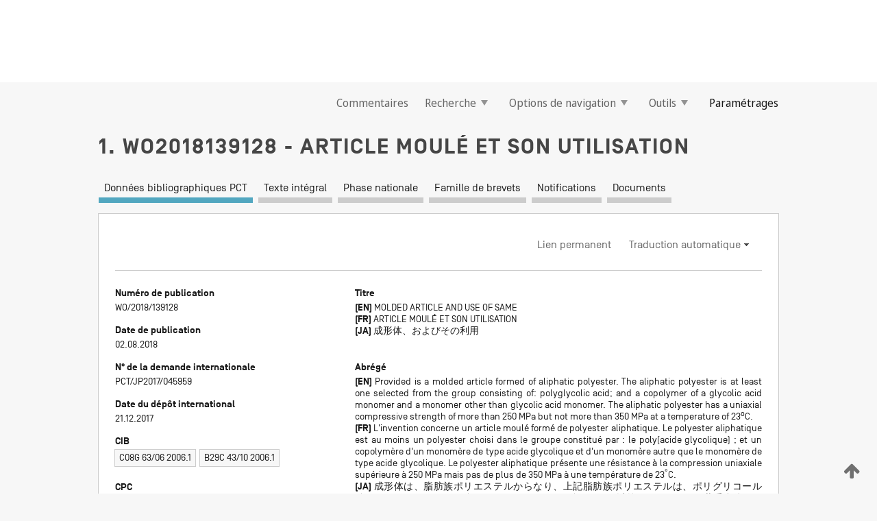

--- FILE ---
content_type: text/html;charset=UTF-8
request_url: https://patentscope.wipo.int/search/fr/WO2018139128
body_size: 20154
content:
<!DOCTYPE html>
<html xmlns="http://www.w3.org/1999/xhtml"><head id="j_idt363">
	<meta http-equiv="X-UA-Compatible" content="IE=edge" />
	<meta lang="fr" http-equiv="Content-Type" content="text/html;charset=utf-8" charset="utf-8" />

	
	<meta name="viewport" content="width=device-width, initial-scale=1.0, minimum-scale=1.0, maximum-scale=1.0" />
	
	<meta name="apple-mobile-web-app-capable" content="yes" />
	
	<meta name="apple-mobile-web-app-status-bar-style" content="black-translucent" />
		<meta name="Description" content="This patent search tool allows you not only to search the PCT database of about 2 million International Applications but also the worldwide patent collections. This search facility features: flexible search syntax; automatic word stemming and relevance ranking; as well as graphical results." />

   <meta name="language" content="fr" />
   <meta name="applicationId" content="WO2018139128" />
   <meta name="keywords" content="ARTICLE MOULÉ ET SON UTILISATION" />
   <meta name="description" content="L'invention concerne un article moulé formé de polyester aliphatique. Le polyester aliphatique est au moins un polyester choisi dans le groupe constitué par : le poly(acide glycolique) ; et un copolymère d'un monomère de type acide glycolique et d'un monomère autre que le monomère de type acide glycolique. Le polyester aliphatique présente une résistance à la compression uniaxiale supérieure à 250 MPa mais pas de plus de 350 MPa à une température de 23&lt;sup&gt;°&lt;/sup&gt;C." /><link rel="alternate" hreflang="ja" href="https://patentscope.wipo.int/search/ja/WO2018139128" /><link rel="alternate" hreflang="en" href="https://patentscope.wipo.int/search/en/WO2018139128" /><link rel="alternate" hreflang="fr" href="https://patentscope.wipo.int/search/fr/WO2018139128" />

      <meta name="DC.type" content="Patent Application" />
      <meta name="DC.title" content="ARTICLE MOULÉ ET SON UTILISATION" />
      <meta name="DC.identifier" content="WO2018139128" />
         <meta name="DC.creator" scheme="inventor" content="KOBAYASHI, Fuminori" />
         <meta name="DC.creator" scheme="inventor" content="WATANABE, Takahiro" />
         <meta name="DC.creator" scheme="inventor" content="SATO, Hiroyuki" />
         <meta name="DC.creator" scheme="inventor" content="SUZUKI, Yoshinori" />
         <meta name="DC.contributor" scheme="assignee" content="KUREHA CORPORATION" />

      <meta name="DC.date" scheme="issued" content="2018-08-02" />
		<meta name="Cache-Control" content="no-cache,no-store,must-revalidate" />
		<meta name="Expires" content="0" />
		<meta name="Pragma" content="no-cache" />
	
	<title>WO2018139128 ARTICLE MOULÉ ET SON UTILISATION</title><link type="text/css" rel="stylesheet" href="/search/javax.faces.resource/theme.css.jsf?ln=primefaces-wipo" /><link type="text/css" rel="stylesheet" href="/search/javax.faces.resource/primefaces/fa/font-awesome.css.xhtml" /><script type="text/javascript" src="/search/javax.faces.resource/omnifaces.js.jsf?ln=omnifaces&amp;v=2.6.9"></script><link type="text/css" rel="stylesheet" href="/search/javax.faces.resource/css/components.css.jsf?ln=w-ps-cc" /><link type="text/css" rel="stylesheet" href="/search/javax.faces.resource/css/components.css.jsf?ln=ps-cc" /><link type="text/css" rel="stylesheet" href="/search/javax.faces.resource/css/common/common.css.jsf" /><link type="text/css" rel="stylesheet" href="/search/javax.faces.resource/css/common/primefaces-custom.css.jsf" /><link type="text/css" rel="stylesheet" href="/search/javax.faces.resource/css/common/wfaces-custom.css.jsf" /><link type="text/css" rel="stylesheet" href="/search/javax.faces.resource/css/wipo/ps-ulf-compatibility.css.jsf" /><link type="text/css" rel="stylesheet" href="/search/javax.faces.resource/css/detail.css.jsf" /><link type="text/css" rel="stylesheet" href="/search/javax.faces.resource/css/machine-translation.css.jsf" /><link type="text/css" rel="stylesheet" href="/search/javax.faces.resource/css/lightbox-ps.css.jsf?ln=lightbox" /><link type="text/css" rel="stylesheet" href="/search/javax.faces.resource/primefaces/components.css.xhtml" /><script type="text/javascript" src="/search/javax.faces.resource/primefaces/jquery/jquery.js.xhtml"></script><script type="text/javascript" src="/search/javax.faces.resource/primefaces/core.js.xhtml"></script><script type="text/javascript" src="/search/javax.faces.resource/primefaces/components.js.xhtml"></script><script type="text/javascript" src="/search/javax.faces.resource/primefaces/jquery/jquery-plugins.js.xhtml"></script><script type="text/javascript" src="/search/javax.faces.resource/jsf.js.jsf?ln=javax.faces"></script><link type="text/css" rel="stylesheet" href="/search/javax.faces.resource/primefaces/timeline/timeline.css.xhtml" /><script type="text/javascript" src="/search/javax.faces.resource/primefaces/timeline/timeline.js.xhtml"></script><script type="text/javascript" src="/search/javax.faces.resource/hotkey/hotkey.js.jsf?ln=primefaces&amp;v=6.1"></script><style type="text/css">
		/*	When the drawerTriggering element has a top/bottom padding/margin (as the mainmenu items), 
			the position of the drawer must be updated correspondignly.*/
		.settings-drawer.b-drawer.wf-drawer-fix-position {
			top: -0.75rem;
		}	
	</style><style type="text/css">
		/*	When the drawerTriggering element has a top/bottom padding/margin (as the mainmenu items), 
			the position of the drawer must be updated correspondignly.*/
		.feedback-drawer.b-drawer.wf-drawer-fix-position {
			top: -0.75rem;
		}
		
		.feedback-message {
			margin-top: 1rem;
		}
	</style><style type="text/css">
		/*	When the drawerTriggering element has a top/bottom padding/margin (as the mainmenu items), 
			the position of the drawer must be updated correspondignly.*/
		.feedback-drawer.b-drawer.wf-drawer-fix-position {
			top: -0.75rem;
		}
	</style><script type="text/javascript">if(window.PrimeFaces){PrimeFaces.settings.locale='fr';}</script>
		<link href="/search/javax.faces.resource/w/css/wfaces.css.xhtml?v=1.0&amp;b=" rel="stylesheet" />
      <link rel="stylesheet" type="text/css" href="/search/javax.faces.resource/css/detail/WO2018139128.css?P12-MKPIIO-05259" />




	<script>
		var APP_CTX='/search';
	</script>
		<script src="/search/javax.faces.resource/w/js/wfaces.js.xhtml?v=1.0&amp;b="></script><script type="text/javascript">
		epctmsg.lbl_designations_specific="Spécifiques";
		epctmsg.lbl_designations_none="Aucune";
		epctmsg.lbl_designations_all="Toutes";
		epctmsg.lbl_designations_changeSelec="Modifier la sélection";
		epctmsg.lbl_designations_chooseDesig="Choisir des désignations spécifiques";
		epctmsg.no_results_text="Aucun résultat pour :";
	</script><script type="text/javascript" src="/search/javax.faces.resource/js/psa.js.jsf"></script>
			<script src="https://webcomponents.wipo.int/polyfills/webcomponents-loader.js"></script>
	  		
	  		<script src="https://webcomponents.wipo.int/wipo-navbar/wipo-navbar.js"></script><script type="text/javascript" src="/search/javax.faces.resource/js/components.js.jsf?ln=w-ps-cc"></script>
      <script type="text/javascript">
	      const MAX_CHEMICAL_TEXT_TAB_INDEX = -1;
	      const SEARCH_REPORT_TAB_INDEX = -1;
         var taptaUrl= false;
      </script>
      
      <script id="taptaWidgetUrl" src="https://patentscope.wipo.int/translate/widget/app.js" data-mt-widget-site="patentscope"></script><script type="text/javascript" src="/search/javax.faces.resource/lightbox/js/lightbox-ps.js.jsf"></script><script type="text/javascript" src="/search/javax.faces.resource/lightbox/js/jqueryrotate.min.js.jsf"></script>
      
      <script src="/search/resources/js/lib/require.js" type="text/javascript" charset="utf-8"></script><script type="text/javascript" src="/search/javax.faces.resource/js/detail.js.jsf"></script></head><body dir="ltr">
<div class="wf-overlayPanel"></div><div id="pageBlockUI" class="ui-blockui-content ui-widget ui-widget-content ui-corner-all ui-helper-hidden ui-shadow">
	<div class="b-infobox b-infobox--has-spinner">
	  <h4 class="b-infobox__title">
	    Traitement en cours
	  </h4>
	  <div class="b-infobox__text">
	    <p>
	    	Veuillez attendre...
	    </p>
	  </div>
	</div></div><script id="pageBlockUI_s" type="text/javascript">$(function(){PrimeFaces.cw("BlockUI","widget_pageBlockUI",{id:"pageBlockUI",block:"@(.b-page)"});});</script>
<div class="b-page b-page--application">
	<div class="b-navigation b-navigation--has-close"><wipo-navbar appId='app-0072' applicationName='PATENTSCOPE' applicationLink='/search/fr' applicationCategory='patents' login='/search/wiposso/login' logout='/search/wiposso/logout' sso='unauthenticated' language='fr' languageOptions='[{"code":"en","name":null,"link":"/search/en/detail.jsf?docId=WO2018139128","targetTab":null},{"code":"fr","name":null,"link":null,"targetTab":null},{"code":"de","name":null,"link":"/search/de/detail.jsf?docId=WO2018139128","targetTab":null},{"code":"es","name":null,"link":"/search/es/detail.jsf?docId=WO2018139128","targetTab":null},{"code":"pt","name":null,"link":"/search/pt/detail.jsf?docId=WO2018139128","targetTab":null},{"code":"ru","name":null,"link":"/search/ru/detail.jsf?docId=WO2018139128","targetTab":null},{"code":"ja","name":null,"link":"/search/ja/detail.jsf?docId=WO2018139128","targetTab":null},{"code":"zh","name":null,"link":"/search/zh/detail.jsf?docId=WO2018139128","targetTab":null},{"code":"ko","name":null,"link":"/search/ko/detail.jsf?docId=WO2018139128","targetTab":null},{"code":"ar","name":null,"link":"/search/ar/detail.jsf?docId=WO2018139128","targetTab":null}]' userOptions='[{"code":null,"name":"REQUÊTES DE LA SESSION","link":"/search/fr/reg/user_session_queries.jsf","targetTab":"_self"},{"code":null,"name":"REQUÊTES SAUVEGARDÉES","link":"/search/fr/reg/user_queries.jsf","targetTab":"_self"},{"code":null,"name":"LOTS DE MARKUSH","link":"/search/fr/chemc/batches.jsf","targetTab":"_self"},{"code":null,"name":"DEMANDES SUIVIES","link":"/search/fr/reg/watching.jsf","targetTab":"_self"}]' helpOptions='[{"code":"contact","name":null,"link":"https://www3.wipo.int/contact/fr/area.jsp?area=patentscope-db","targetTab":null},{"code":"faq","name":null,"link":"https://www.wipo.int/patentscope/fr/faqs_patentscope.html","targetTab":null}]' helpMore='[{"code":null,"name":"COMMUNAUTÉ DES UTILISATEURS DE PATENTSCOPE","link":"https://www.linkedin.com/groups/9811620/","targetTab":"_blank"},{"code":null,"name":"AIDE PATENTSCOPE","link":"/search/fr/help/help.jsf","targetTab":"_self"},{"code":null,"name":"CONDITIONS D&#39;UTILISATION","link":"https://www.wipo.int/patentscope/fr/data/terms_patentscope.html","targetTab":"_blank"},{"code":null,"name":"POLITIQUE DE CONFIDENTIALITÉ","link":"https://www.wipo.int/tools/fr/privacy_policy-ipportal.html","targetTab":"_blank"}]' hide-search='true'><div style='background:black; height: 48px; width: 100%'></div></wipo-navbar>

	<div class="ps-mainmenu--container">
<form id="formMainMenu" name="formMainMenu" method="post" action="/search/fr/detail.jsf?docId=WO2018139128" enctype="application/x-www-form-urlencoded">
<input type="hidden" name="formMainMenu" value="formMainMenu" />

	
	
			<div class="ps-mainmenu">

				<div class="ps-mainmenu--item">
				</div>
				
				<div class="ps-mainmenu--item">
	
	<div class="ps-drawer-trigger b-pointer b-pointer--is-toggle" aria-controls="feedback_drawer"><a id="formMainMenu:feedbackLink" href="#" onclick="mojarra.ab(this,event,'action',0,'feedbackForm');return false">Commentaires</a>
	</div>
				</div>
			
				<div class="ps-mainmenu--item">
		<button id="formMainMenu:triggerSearchMenu" class="ps-plain-button " type="button">Recherche
			<span class="icon-wrapper small-arrow-down-icon"></span>
		</button><div id="formMainMenu:j_idt501" class="ui-menu ui-menu-dynamic ui-widget ui-widget-content ui-corner-all ui-helper-clearfix ui-shadow ps-mainmenu--submenu" role="menu"><div tabindex="0" class="ui-helper-hidden-accessible"></div><ul class="ui-menu-list ui-helper-reset"><li class="ui-menuitem ui-widget ui-corner-all" role="menuitem"><a tabindex="-1" id="formMainMenu:simpleSearch" class="ui-menuitem-link ui-corner-all" href="#" onclick="document.location.href='/search/fr/search.jsf';PrimeFaces.ab({s:&quot;formMainMenu:simpleSearch&quot;,f:&quot;formMainMenu&quot;});return false;"><span class="ui-menuitem-text">Recherche simple</span></a></li><li class="ui-menuitem ui-widget ui-corner-all" role="menuitem"><a tabindex="-1" id="formMainMenu:advancedSearch" class="ui-menuitem-link ui-corner-all" href="#" onclick="document.location.href='/search/fr/advancedSearch.jsf';PrimeFaces.ab({s:&quot;formMainMenu:advancedSearch&quot;,f:&quot;formMainMenu&quot;});return false;"><span class="ui-menuitem-text">Recherche avancée</span></a></li><li class="ui-menuitem ui-widget ui-corner-all" role="menuitem"><a tabindex="-1" id="formMainMenu:structuredSearch" class="ui-menuitem-link ui-corner-all" href="#" onclick="document.location.href='/search/fr/structuredSearch.jsf';PrimeFaces.ab({s:&quot;formMainMenu:structuredSearch&quot;,f:&quot;formMainMenu&quot;});return false;"><span class="ui-menuitem-text">Combinaison de champs</span></a></li><li class="ui-menuitem ui-widget ui-corner-all" role="menuitem"><a tabindex="-1" id="formMainMenu:clir" class="ui-menuitem-link ui-corner-all" href="#" onclick="document.location.href='/search/fr/clir/clir.jsf';PrimeFaces.ab({s:&quot;formMainMenu:clir&quot;,f:&quot;formMainMenu&quot;});return false;"><span class="ui-menuitem-text">Expansion de requête multilingue</span></a></li><li class="ui-menuitem ui-widget ui-corner-all" role="menuitem"><a tabindex="-1" class="ui-menuitem-link ui-corner-all" href="#" onclick="document.location.href='/search/fr/chemc/chemc.jsf';PrimeFaces.ab({s:&quot;formMainMenu:j_idt502&quot;,f:&quot;formMainMenu&quot;});return false;"><span class="ui-menuitem-text">Composés chimiques (Connexion requise)</span></a></li></ul></div><script id="formMainMenu:j_idt501_s" type="text/javascript">$(function(){PrimeFaces.cw("PlainMenu","widget_formMainMenu_j_idt501",{id:"formMainMenu:j_idt501",overlay:true,my:"left top",at:"left bottom",trigger:"formMainMenu:triggerSearchMenu",triggerEvent:"click"});});</script>
				</div>

	
				<div class="ps-mainmenu--item">
		<button id="formMainMenu:triggerBrowseMenu" class="ps-plain-button " type="button">Options de navigation
			<span class="icon-wrapper small-arrow-down-icon"></span>
		</button><div id="formMainMenu:j_idt512" class="ui-menu ui-menu-dynamic ui-widget ui-widget-content ui-corner-all ui-helper-clearfix ui-shadow ui-menu-toggleable ps-mainmenu--submenu" role="menu"><div tabindex="0" class="ui-helper-hidden-accessible"></div><ul class="ui-menu-list ui-helper-reset"><li class="ui-menuitem ui-widget ui-corner-all" role="menuitem"><a tabindex="-1" id="formMainMenu:browseByWeek" class="ui-menuitem-link ui-corner-all" href="#" onclick="document.location.href='/search/fr/resultWeeklyBrowse.jsf';PrimeFaces.ab({s:&quot;formMainMenu:browseByWeek&quot;,f:&quot;formMainMenu&quot;});return false;"><span class="ui-menuitem-text">Recherche par semaine (PCT)</span></a></li><li class="ui-menuitem ui-widget ui-corner-all" role="menuitem"><a tabindex="-1" id="formMainMenu:pctBrowse" class="ui-menuitem-link ui-corner-all" href="#" onclick="document.location.href='/search/fr/pctBrowse.jsf';PrimeFaces.ab({s:&quot;formMainMenu:pctBrowse&quot;,f:&quot;formMainMenu&quot;});return false;"><span class="ui-menuitem-text">Archives de la Gazette</span></a></li><li class="ui-menuitem ui-widget ui-corner-all" role="menuitem"><a tabindex="-1" id="formMainMenu:sequenceListing" class="ui-menuitem-link ui-corner-all" href="#" onclick="document.location.href='/search/fr/sequences.jsf';PrimeFaces.ab({s:&quot;formMainMenu:sequenceListing&quot;,f:&quot;formMainMenu&quot;});return false;"><span class="ui-menuitem-text">Listages de séquences</span></a></li><li id="formMainMenu:j_idt513" class="ui-widget-header ui-corner-all"><h3><span class="ui-icon ui-icon-triangle-1-s"></span>Entrées en phase nationale</h3></li><li class="ui-menuitem ui-widget ui-corner-all ui-submenu-child" role="menuitem"><a tabindex="-1" id="formMainMenu:pctNPE" class="ui-menuitem-link ui-corner-all" href="/search/static/npe/npe.zip"><span class="ui-menuitem-text"><table>
<tbody>
<tr>
<td>Entrées en phase nationale Téléchargement complet</td>
<td><label class="icon-wrapper http-download-icon ps-left-space"></label></td>
<td>
									<a href="ftp://ftp.wipo.int/patentscope/pdf/npe/npe.zip" class="icon-wrapper ftp-download-icon ps-left-space"></a></td>
</tr>
</tbody>
</table>
</span></a></li><li class="ui-menuitem ui-widget ui-corner-all ui-submenu-child" role="menuitem"><a tabindex="-1" id="formMainMenu:pctNPEinc" class="ui-menuitem-link ui-corner-all" href="/search/static/npe/npe-incremental.zip"><span class="ui-menuitem-text"><table>
<tbody>
<tr>
<td>Entrées en phase nationale Téléchargement progressif (7 derniers jours)</td>
<td><label class="icon-wrapper http-download-icon ps-left-space"></label></td>
<td>
									<a href="ftp://ftp.wipo.int/patentscope/pdf/npe/npe-incremental.zip" class="icon-wrapper ftp-download-icon ps-left-space"></a></td>
</tr>
</tbody>
</table>
</span></a></li><li id="formMainMenu:j_idt522" class="ui-widget-header ui-corner-all"><h3><span class="ui-icon ui-icon-triangle-1-s"></span>Fichier d'autorité</h3></li><li class="ui-menuitem ui-widget ui-corner-all ui-submenu-child" role="menuitem"><a tabindex="-1" id="formMainMenu:authorityFileST37" class="ui-menuitem-link ui-corner-all" href="/search/static/authority/WO_AF.zip"><span class="ui-menuitem-text"><table>
<tbody>
<tr>
<td>Fichier d'autorité Télécharger le ST37 standard</td>
<td><label class="icon-wrapper http-download-icon ps-left-space"></label></td>
<td>
									<a href="ftp://ftp.wipo.int/patentscope/pdf/gazette/WO_AF.zip" class="icon-wrapper ftp-download-icon ps-left-space"></a></td>
</tr>
</tbody>
</table>
</span></a></li></ul></div><script id="formMainMenu:j_idt512_s" type="text/javascript">$(function(){PrimeFaces.cw("PlainMenu","widget_formMainMenu_j_idt512",{id:"formMainMenu:j_idt512",toggleable:true,overlay:true,my:"left top",at:"left bottom",trigger:"formMainMenu:triggerBrowseMenu",triggerEvent:"click"});});</script>
		
				</div><div id="formMainMenu:toolsMainMenu" class="ps-mainmenu--item js-multiDocumentDownloadEnabled">
		<button id="formMainMenu:triggerToolsMenu" class="ps-plain-button " type="button">Outils
			<span class="icon-wrapper small-arrow-down-icon"></span>
		</button><div id="formMainMenu:j_idt536" class="ui-menu ui-menu-dynamic ui-widget ui-widget-content ui-corner-all ui-helper-clearfix ui-shadow ps-mainmenu--submenu" role="menu"><div tabindex="0" class="ui-helper-hidden-accessible"></div><ul class="ui-menu-list ui-helper-reset"><li class="ui-menuitem ui-widget ui-corner-all" role="menuitem"><a tabindex="-1" class="ui-menuitem-link ui-corner-all" href="https://patentscope.wipo.int/translate/translate.jsf?interfaceLanguage=fr" target="_blank"><span class="ui-menuitem-text">WIPO Translate</span></a></li><li class="ui-menuitem ui-widget ui-corner-all" role="menuitem"><a tabindex="-1" class="ui-menuitem-link ui-corner-all" href="https://wipopearl.wipo.int/fr/linguistic" target="_blank"><span class="ui-menuitem-text">WIPO Pearl</span></a></li><li class="ui-menuitem ui-widget ui-corner-all" role="menuitem"><a tabindex="-1" id="formMainMenu:greenInventory" class="ui-menuitem-link ui-corner-all" href="https://www.wipo.int/classifications/ipc/green-inventory/home" target="_blank"><span class="ui-menuitem-text">L’inventaire vert selon la CIB</span></a></li><li class="ui-menuitem ui-widget ui-corner-all" role="menuitem"><a tabindex="-1" id="formMainMenu:aiIndex" class="ui-menuitem-link ui-corner-all" href="https://www.wipo.int/tech_trends/fr/artificial_intelligence/patentscope.html" target="_blank"><span class="ui-menuitem-text">Index pour l’intelligence artificielle</span></a></li><li class="ui-menuitem ui-widget ui-corner-all" role="menuitem"><a tabindex="-1" id="formMainMenu:covid19" class="ui-menuitem-link ui-corner-all" href="#" onclick="document.location.href='/search/fr/covid19.jsf';PrimeFaces.ab({s:&quot;formMainMenu:covid19&quot;,f:&quot;formMainMenu&quot;});return false;"><span class="ui-menuitem-text">Soutenir les efforts liés à la COVID-19</span></a></li><li class="ui-menuitem ui-widget ui-corner-all" role="menuitem"><a tabindex="-1" id="formMainMenu:sdg" class="ui-menuitem-link ui-corner-all" href="#" onclick="document.location.href='/search/fr/sdg.jsf';PrimeFaces.ab({s:&quot;formMainMenu:sdg&quot;,f:&quot;formMainMenu&quot;});return false;"><span class="ui-menuitem-text">Objectifs de développement durable (ODD)</span></a></li><li class="ui-menuitem ui-widget ui-corner-all" role="menuitem"><a tabindex="-1" class="ui-menuitem-link ui-corner-all" href="https://www.wipo.int/patent_register_portal" target="_blank"><span class="ui-menuitem-text">Portail d'accès aux registres de brevets nationaux</span></a></li></ul></div><script id="formMainMenu:j_idt536_s" type="text/javascript">$(function(){PrimeFaces.cw("PlainMenu","widget_formMainMenu_j_idt536",{id:"formMainMenu:j_idt536",overlay:true,my:"left top",at:"left bottom",trigger:"formMainMenu:triggerToolsMenu",triggerEvent:"click"});});</script></div>
	
	
				<div class="ps-mainmenu--item">
	
	<div class="ps-drawer-trigger b-pointer b-pointer--is-toggle" aria-controls="settings_drawer">
						<span>Paramétrages</span>
	</div>
				</div>
				
		    </div><input type="hidden" name="javax.faces.ViewState" id="j_id1:javax.faces.ViewState:0" value="-3662136165038506840:-8931904218923056500" autocomplete="off" />
</form>
	</div>
		<div id="settings_drawer" class="ps-drawer b-drawer b-workbench-filter-advanced     wf-drawer-fix-position      settings-drawer">

			<div class="b-drawer__step">
				<h2 class="b-drawer__title">Paramétrages</h2>
					<div class="b-drawer__title-actions"><button id="j_idt555" name="j_idt555" class="b-button" onclick="PrimeFaces.ab({s:&quot;j_idt555&quot;,f:&quot;settingsForm&quot;,u:&quot;settingsForm&quot;});return false;" type="submit"><span class="ui-button-text ui-c">Réinitialiser</span></button><script id="j_idt555_s" type="text/javascript">PrimeFaces.cw("CommandButton","widget_j_idt555",{id:"j_idt555"});</script><button id="j_idt556" name="j_idt556" class="b-button b-button--is-type_primary js-close-pointer js-close-button" onclick="onDrawerClose(this);" type="button" aria-controls="settings_drawer"><span class="ui-button-text ui-c">Fermer</span></button><script id="j_idt556_s" type="text/javascript">PrimeFaces.cw("CommandButton","widget_j_idt556",{id:"j_idt556"});</script>
					</div>
			</div>

			<div class="ps-drawer--content">
<form id="settingsForm" name="settingsForm" method="post" action="/search/fr/detail.jsf?docId=WO2018139128" enctype="application/x-www-form-urlencoded">
<input type="hidden" name="settingsForm" value="settingsForm" />
<div id="settingsForm:j_idt558" class="ui-tabmenu ui-widget ui-widget-content ui-corner-all ps-tabmenu ps-tabmenu--is-plain"><ul class="ui-tabmenu-nav ui-helper-reset ui-helper-clearfix ui-widget-header ui-corner-all" role="tablist"><li class="ui-tabmenuitem ui-state-default ui-state-active ui-corner-top" role="tab" aria-expanded="true" aria-selected="true"><a tabindex="-1" class="ui-menuitem-link ui-corner-all" href="#" onclick="PrimeFaces.ab({s:&quot;settingsForm:j_idt559&quot;,u:&quot;settingsForm&quot;,f:&quot;settingsForm&quot;});return false;"><span class="ui-menuitem-text">Recherche</span></a></li><li class="ui-tabmenuitem ui-state-default ui-corner-top" role="tab" aria-expanded="false" aria-selected="false"><a tabindex="-1" class="ui-menuitem-link ui-corner-all" href="#" onclick="PrimeFaces.ab({s:&quot;settingsForm:j_idt560&quot;,u:&quot;settingsForm&quot;,f:&quot;settingsForm&quot;});return false;"><span class="ui-menuitem-text">Office</span></a></li><li class="ui-tabmenuitem ui-state-default ui-corner-top" role="tab" aria-expanded="false" aria-selected="false"><a tabindex="-1" class="ui-menuitem-link ui-corner-all" href="#" onclick="PrimeFaces.ab({s:&quot;settingsForm:j_idt561&quot;,u:&quot;settingsForm&quot;,f:&quot;settingsForm&quot;});return false;"><span class="ui-menuitem-text">Résultats</span></a></li><li class="ui-tabmenuitem ui-state-default ui-corner-top" role="tab" aria-expanded="false" aria-selected="false"><a tabindex="-1" class="ui-menuitem-link ui-corner-all" href="#" onclick="PrimeFaces.ab({s:&quot;settingsForm:j_idt562&quot;,u:&quot;settingsForm&quot;,f:&quot;settingsForm&quot;});return false;"><span class="ui-menuitem-text">Télécharger</span></a></li><li class="ui-tabmenuitem ui-state-default ui-corner-top" role="tab" aria-expanded="false" aria-selected="false"><a tabindex="-1" class="ui-menuitem-link ui-corner-all" href="#" onclick="PrimeFaces.ab({s:&quot;settingsForm:j_idt563&quot;,u:&quot;settingsForm&quot;,f:&quot;settingsForm&quot;});return false;"><span class="ui-menuitem-text">Interface</span></a></li></ul></div><script id="settingsForm:j_idt558_s" type="text/javascript">PrimeFaces.cw("TabMenu","widget_settingsForm_j_idt558",{id:"settingsForm:j_idt558"});</script><div id="settingsForm:querySection" class="ui-outputpanel ui-widget">
	<div id="settingsForm:j_idt565" class="b-edit-panel">
		<div class="b-edit-panel__content">

	<div id="settingsForm:j_idt566" class="b-edit-panel__section-group">
		<div class="b-edit-panel__section b-view-panel__section--slots_two">
    
    <div id="settingsForm:j_idt567" class="b-view-panel__slot w-slot">
	<div id="settingsForm:queryLanguage">
		<div class="b-input b-input-dropdown b-input--has-floatlabel b-input--is-select                         ">
	
			<div class="b-input__table">
				<div class="b-input__table-td b-input__table-td__dropdown">
					<label class="b-input__label b-input__label"><label>Langue d'interrogation</label>
					</label><select id="settingsForm:queryLanguage:input" name="settingsForm:queryLanguage:input" class="b-input__input b-input__dropdown-input" size="1" onselect="" tabindex="" onchange="PrimeFaces.ab({s:this,e:&quot;change&quot;,p:&quot;settingsForm:queryLanguage:input&quot;,u:&quot;@(.js-searchTextLanguage-option)&quot;});">	<option value="bg">Bulgare</option>
	<option value="hr">Croate</option>
	<option value="fi">Finnois</option>
	<option value="el">Grec</option>
	<option value="ge">Géorgien</option>
	<option value="id">Indonésien</option>
	<option value="kk">Kazakh</option>
	<option value="kh">Khmer</option>
	<option value="lo">Lao</option>
	<option value="lv">Letton</option>
	<option value="lt">Lituanien </option>
	<option value="ms">Malais</option>
	<option value="no">Norvégien</option>
	<option value="nl">Néerlandais</option>
	<option value="ro">Roumain</option>
	<option value="sr">Serbe</option>
	<option value="sk">Slovaque</option>
	<option value="cs">Tchèque</option>
	<option value="th">Thaïlandais</option>
	<option value="tr">Turc</option>
	<option value="de">allemand</option>
	<option value="en">anglais</option>
	<option value="ar">arabe</option>
	<option value="zh">chinois</option>
	<option value="ko">coréen</option>
	<option value="da">danois</option>
	<option value="es">espagnol</option>
	<option value="et">estonien</option>
	<option value="fr">français</option>
	<option value="hu">hongrois</option>
	<option value="he">hébreu</option>
	<option value="it">italien</option>
	<option value="ja">japonais</option>
	<option value="pl">polonais</option>
	<option value="pt">portugais</option>
	<option value="ru">russe</option>
	<option value="sv">suédois</option>
	<option value="vn">vietnamien</option>
	<option value="GUI" selected="selected">Défaut</option>
</select>
	
				</div>
			</div><div id="settingsForm:queryLanguage:error"></div><div id="settingsForm:queryLanguage:info"></div>
		</div>
	</div>
	</div>
			
		</div>
	</div>

	<div id="settingsForm:j_idt2401" class="b-edit-panel__section-group">
		<div class="b-edit-panel__section b-view-panel__section--slots_three">
    
    <div id="settingsForm:j_idt2402" class="b-view-panel__slot w-slot">
	<div id="settingsForm:stemmingOption">
		
		<div class="b-input b-input-checkbox                    ">
			<div class="b-input__checkbox-input">
				<fieldset class="b-input__checkbox-group">
      				<div class="b-input__table">
						<label class="b-input__checkbox-item b-input__table-tr"><input id="settingsForm:stemmingOption:input" type="checkbox" name="settingsForm:stemmingOption:input" checked="checked" tabindex="" onclick="PrimeFaces.ab({s:this,e:&quot;click&quot;,p:&quot;settingsForm:stemmingOption:input&quot;,u:&quot;@(.js-stemming-option)&quot;});" />
							<span class="b-input__checkbox-item-text b-input__table-td b-input__checkbox-input-label">Stemming/racinisation
							</span>
						</label>
					</div>
				</fieldset>
			</div><div id="settingsForm:stemmingOption:error"></div><div id="settingsForm:stemmingOption:info"></div>
	</div>
	</div>
	</div>
    
    <div id="settingsForm:j_idt2422" class="b-view-panel__slot w-slot">
	<div id="settingsForm:singleFamilyMemberOption">
		
		<div class="b-input b-input-checkbox                    ">
			<div class="b-input__checkbox-input">
				<fieldset class="b-input__checkbox-group">
      				<div class="b-input__table">
						<label class="b-input__checkbox-item b-input__table-tr"><input id="settingsForm:singleFamilyMemberOption:input" type="checkbox" name="settingsForm:singleFamilyMemberOption:input" tabindex="" onclick="PrimeFaces.ab({s:this,e:&quot;click&quot;,p:&quot;settingsForm:singleFamilyMemberOption:input&quot;,u:&quot;@(.js-singleFamilyMember-option)&quot;});" />
							<span class="b-input__checkbox-item-text b-input__table-td b-input__checkbox-input-label">Membre de famille unique
							</span>
						</label>
					</div>
				</fieldset>
			</div><div id="settingsForm:singleFamilyMemberOption:error"></div><div id="settingsForm:singleFamilyMemberOption:info"></div>
	</div>
	</div>
	</div>
    
    <div id="settingsForm:j_idt2442" class="b-view-panel__slot w-slot">
	<div id="settingsForm:includeNplOption">
		
		<div class="b-input b-input-checkbox                    ">
			<div class="b-input__checkbox-input">
				<fieldset class="b-input__checkbox-group">
      				<div class="b-input__table">
						<label class="b-input__checkbox-item b-input__table-tr"><input id="settingsForm:includeNplOption:input" type="checkbox" name="settingsForm:includeNplOption:input" tabindex="" onclick="PrimeFaces.ab({s:this,e:&quot;click&quot;,p:&quot;settingsForm:includeNplOption:input&quot;,u:&quot;@(.js-includeNPL-option)&quot;});" />
							<span class="b-input__checkbox-item-text b-input__table-td b-input__checkbox-input-label">Inclure la LNB
							</span>
						</label>
					</div>
				</fieldset>
			</div><div id="settingsForm:includeNplOption:error"></div><div id="settingsForm:includeNplOption:info"></div>
	</div>
	</div>
	</div>
			
		</div>
	</div>

	<div id="settingsForm:j_idt2479" class="b-edit-panel__section-group">
		<div class="b-edit-panel__section b-view-panel__section--slots_three">
    
    <div id="settingsForm:j_idt2481" class="b-view-panel__slot w-slot">
	<div id="settingsForm:sortOption">
		<div class="b-input b-input-dropdown b-input--has-floatlabel b-input--is-select                         ">
	
			<div class="b-input__table">
				<div class="b-input__table-td b-input__table-td__dropdown">
					<label class="b-input__label b-input__label">Trier par:
					</label><select id="settingsForm:sortOption:input" name="settingsForm:sortOption:input" class="b-input__input b-input__dropdown-input" size="1" onselect="" tabindex="" onchange="mojarra.ab(this,event,'change',0,0)">	<option value="-score" selected="selected">Pertinence</option>
	<option value="-DP">Date de pub. antichronologique</option>
	<option value="+DP">Date de pub. chronologique</option>
	<option value="-AD">Date de demande antichronologique</option>
	<option value="+AD">Date de demande chronologique</option>
</select>
	
				</div>
			</div><div id="settingsForm:sortOption:error"></div><div id="settingsForm:sortOption:info"></div>
		</div>
	</div>
	</div>
    
    <div id="settingsForm:j_idt2505" class="b-view-panel__slot w-slot">
	<div id="settingsForm:lengthOption">
		<div class="b-input b-input-dropdown b-input--has-floatlabel b-input--is-select                         ">
	
			<div class="b-input__table">
				<div class="b-input__table-td b-input__table-td__dropdown">
					<label class="b-input__label b-input__label"><label>Nombre de réponses par page</label>
					</label><select id="settingsForm:lengthOption:input" name="settingsForm:lengthOption:input" class="b-input__input b-input__dropdown-input" size="1" onselect="" tabindex="" onchange="mojarra.ab(this,event,'change',0,0)">	<option value="10" selected="selected">10</option>
	<option value="50">50</option>
	<option value="100">100</option>
	<option value="200">200</option>
</select>
	
				</div>
			</div><div id="settingsForm:lengthOption:error"></div><div id="settingsForm:lengthOption:info"></div>
		</div>
	</div>
	</div>
    
    <div id="settingsForm:j_idt2538" class="b-view-panel__slot w-slot">
	<div id="settingsForm:j_idt2539">
		<div class="b-input b-input-dropdown b-input--has-floatlabel b-input--is-select                         ">
	
			<div class="b-input__table">
				<div class="b-input__table-td b-input__table-td__dropdown">
					<label class="b-input__label b-input__label">Vue de la liste de résultats
					</label><select id="settingsForm:j_idt2539:input" name="settingsForm:j_idt2539:input" class="b-input__input b-input__dropdown-input" size="1" onselect="" tabindex="" onchange="mojarra.ab(this,event,'change',0,0)">	<option value="SIMPLE_VIEW">Simple</option>
	<option value="DOUBLE_VIEW">Double</option>
	<option value="ALL_VIEW" selected="selected">Tout</option>
	<option value="ALL_VIEW_IMAGE">Tout + Image</option>
	<option value="IMAGE_ONLY">Image</option>
	<option value="MULTI_LANGS">Multi-colonnes</option>
</select>
	
				</div>
			</div><div id="settingsForm:j_idt2539:error"></div><div id="settingsForm:j_idt2539:info"></div>
		</div>
	</div>
	</div>
			
		</div>
	</div>
		</div>
	</div></div><input type="hidden" name="javax.faces.ViewState" id="j_id1:javax.faces.ViewState:1" value="-3662136165038506840:-8931904218923056500" autocomplete="off" />
</form>
			</div>
		</div>
		<div id="feedback_drawer" class="ps-drawer b-drawer b-workbench-filter-advanced     wf-drawer-fix-position      feedback-drawer">

			<div class="b-drawer__step">
				<h2 class="b-drawer__title">Commentaires</h2>
					<div class="b-drawer__title-actions"><button id="j_idt3171" name="j_idt3171" class="b-button js-close-pointer js-close-button" onclick="PrimeFaces.ab({s:&quot;j_idt3171&quot;,p:&quot;j_idt3171&quot;,u:&quot;feedbackForm&quot;});return false;" type="submit" aria-controls="feedback_drawer"><span class="ui-button-text ui-c">Fermer</span></button><script id="j_idt3171_s" type="text/javascript">PrimeFaces.cw("CommandButton","widget_j_idt3171",{id:"j_idt3171"});</script>
					</div>
			</div>

			<div class="ps-drawer--content">
<form id="feedbackForm" name="feedbackForm" method="post" action="/search/fr/detail.jsf?docId=WO2018139128" enctype="application/x-www-form-urlencoded">
<input type="hidden" name="feedbackForm" value="feedbackForm" />
<span id="feedbackForm:feedbackPanel">
			<div class="feedback-message"><p>Donnez-nous votre avis au sujet de PATENTSCOPE ou dites-nous ce qui pourrait être ajouté ou comment nous pourrions améliorer l'interface.</p>
			</div>
	<div id="feedbackForm:j_idt3175" class="b-edit-panel">
		<div class="b-edit-panel__content">

	<div id="feedbackForm:j_idt3176" class="b-edit-panel__section-group">
		<div class="b-edit-panel__section ">
    
    <div id="feedbackForm:j_idt3177" class="b-view-panel__slot w-slot">
	<div id="feedbackForm:feedback">
		<div class="b-input b-input-text-area b-input--has-floatlabel      b-input--is-required                      ">
	
			<div class="b-input__table">
				<div class="b-input__table-td">
	
					<label class="b-input__label"><span class="ie-bg-label">Vos commentaires</span></label><textarea id="feedbackForm:feedback:input" name="feedbackForm:feedback:input" cols="20" rows="3" tabindex="" maxlength="2147483647" style="overflow-y: auto; " aria-required="true" class="ui-inputfield ui-inputtextarea ui-widget ui-state-default ui-corner-all b-input__text-area-input  ui-inputtextarea-resizable"></textarea><script id="feedbackForm:feedback:input_s" type="text/javascript">$(function(){PrimeFaces.cw("InputTextarea","widget_feedbackForm_feedback_input",{id:"feedbackForm:feedback:input",autoResize:true,counter:"feedbackForm:feedback:display",counterTemplate:"{0} caractères restants."});});</script>
	
				</div>
			</div><div id="feedbackForm:feedback:error"></div><div id="feedbackForm:feedback:info"></div>
		</div>
	</div>
	<div id="feedbackForm:contactEmail">
		<div class="b-input b-input-text b-input--has-floatlabel       b-input--is-required                   ">
			<div class="b-input__table" style="width: 100%">
				<div class="b-input__table-td">
					<label class="b-input__label">Courriel de contact
					</label><input id="feedbackForm:contactEmail:input" type="text" name="feedbackForm:contactEmail:input" autocomplete="off" class="b-input__input b-input__text-input                       " onkeydown="" onkeyup="" style="" tabindex="" title="" />
				</div><div id="feedbackForm:contactEmail:buttons" class="b-input__button-wrapper"><button id="feedbackForm:contactEmail:j_idt3206" name="feedbackForm:contactEmail:j_idt3206" class="b-button b-button--is-type_primary" onclick="PrimeFaces.ab({s:&quot;feedbackForm:contactEmail:j_idt3206&quot;,p:&quot;feedbackForm&quot;,u:&quot;feedbackForm&quot;,onco:function(xhr,status,args){if (args &amp;&amp; args.closeDrawer) { PSComponents.closeDrawer('feedback_drawer'); };}});return false;" type="submit"><span class="ui-button-text ui-c">Envoyer</span></button><script id="feedbackForm:contactEmail:j_idt3206_s" type="text/javascript">PrimeFaces.cw("CommandButton","widget_feedbackForm_contactEmail_j_idt3206",{id:"feedbackForm:contactEmail:j_idt3206"});</script></div>
	
		     </div><div id="feedbackForm:contactEmail:error"></div><div id="feedbackForm:contactEmail:info"></div>
	    </div>
    </div>
	</div>
			
		</div>
	</div>
		</div>
	</div><span id="feedbackForm:j_idt3314"></span><script type="text/javascript">$(function(){PrimeFaces.focus('feedbackForm:feedback:input');});</script></span><input type="hidden" name="javax.faces.ViewState" id="j_id1:javax.faces.ViewState:2" value="-3662136165038506840:-8931904218923056500" autocomplete="off" />
</form>
			</div>
		</div>
		<div id="goto_drawer" class="ps-drawer b-drawer b-workbench-filter-advanced     wf-drawer-fix-position      goto-drawer">

			<div class="b-drawer__step">
				<h2 class="b-drawer__title">Aller à Demande</h2>
			</div>

			<div class="ps-drawer--content">
<form id="gotoForm" name="gotoForm" method="post" action="/search/fr/detail.jsf?docId=WO2018139128" enctype="application/x-www-form-urlencoded">
<input type="hidden" name="gotoForm" value="gotoForm" />

	<div id="gotoForm:j_idt3359" class="b-edit-panel">
		<div class="b-edit-panel__content">

	<div id="gotoForm:j_idt3360" class="b-edit-panel__section-group">
		<div class="b-edit-panel__section ">
    
    <div id="gotoForm:j_idt3361" class="b-view-panel__slot w-slot">
	<div id="gotoForm:gotoApplicationNumber">
		<div class="b-input b-input-text b-input--has-floatlabel       b-input--is-required                   ">
			<div class="b-input__table" style="width: 100%">
				<div class="b-input__table-td">
					<label class="b-input__label">Identifiant/numéro de demande
					</label><input id="gotoForm:gotoApplicationNumber:input" type="text" name="gotoForm:gotoApplicationNumber:input" autocomplete="off" class="b-input__input b-input__text-input                       " onkeydown="if (event.keyCode == 13) {$('.js-goto-button').click(); return false;}" onkeyup="" style="" tabindex="" title="" />
				</div><div id="gotoForm:gotoApplicationNumber:buttons" class="b-input__button-wrapper"><button id="gotoForm:gotoApplicationNumber:j_idt3363" name="gotoForm:gotoApplicationNumber:j_idt3363" class="b-button-medium primary js-goto-button" onclick="PrimeFaces.ab({s:&quot;gotoForm:gotoApplicationNumber:j_idt3363&quot;,u:&quot;gotoForm&quot;});return false;" type="submit"><span class="ui-button-icon-left ui-icon ui-c b-icon b-icon--search"></span><span class="ui-button-text ui-c"></span></button><script id="gotoForm:gotoApplicationNumber:j_idt3363_s" type="text/javascript">PrimeFaces.cw("CommandButton","widget_gotoForm_gotoApplicationNumber_j_idt3363",{id:"gotoForm:gotoApplicationNumber:j_idt3363"});</script></div>
	
		     </div><div id="gotoForm:gotoApplicationNumber:error"></div><div id="gotoForm:gotoApplicationNumber:info"></div>
	    </div>
    </div>
	</div>
			
		</div>
	</div>
		</div>
	</div><span id="gotoForm:j_idt3416"></span><script type="text/javascript">$(function(){PrimeFaces.focus('gotoForm:gotoApplicationNumber');});</script><input type="hidden" name="javax.faces.ViewState" id="j_id1:javax.faces.ViewState:3" value="-3662136165038506840:-8931904218923056500" autocomplete="off" />
</form>
			</div>
		</div>
		
		
		<div class="b-navigation-floater-bottom">
			<a class="fa fa-fw fa-arrow-up" style="text-decoration:none; float: right; color: #707070; font-size: 26px; margin: 20px;" onclick="wscrollToTop();"></a>
		</div>
		
	</div>
 
<div class="b-page-header">
<form id="headerForm" name="headerForm" method="post" action="/search/fr/detail.jsf" enctype="application/x-www-form-urlencoded">
<input type="hidden" name="headerForm" value="headerForm" />
<div id="headerForm:headerFormContent" class="ui-outputpanel ui-widget">
		
	  <h1 class="b-page-header__title js-toggle-portfolio">
						<div class="ps-page-header--subtitle">
							<div class="ps-page-header--subtitle--text">1. WO2018139128 - ARTICLE MOULÉ ET SON UTILISATION</div>
							<div class="ps-page-header--subtitle--actions"></div>
						</div>   <span class="b-page-header__title-details"></span>
	  </h1>
	  
	  <div class="b-page-header__actions">
	    <div class="b-page-header__status-text"></div>
	          
	          
	      </div></div><input type="hidden" name="javax.faces.ViewState" id="j_id1:javax.faces.ViewState:4" value="-3662136165038506840:-8931904218923056500" autocomplete="off" />
</form>
</div>


	
	
	
	<div id="popups">
	</div>
	
	
	
	
	<div class="c-left-watermark">
	</div>
		
		<div class="b-step b-pointer-scope">
	 
			 <div class="b-step__content">
		    	
		    	<div class="b-step__content-top">
			<div id="google_translate_element-detail" style="display:none">
			   <div style="display: flex; flex-wrap: nowrap">
                  
                  <span class="notranslate" style="color:black">Translated by Google</span>
                  <span class="icon-wrapper close-icon" onclick="location.reload()"></span>
               </div>        
			</div>
            
            <div id="mytable" class="detail-page-content" lang="ja">
<form id="detailMainForm" name="detailMainForm" method="post" action="/search/fr/detail.jsf?docId=WO2018139128" class="detail-form" enctype="application/x-www-form-urlencoded">
<input type="hidden" name="detailMainForm" value="detailMainForm" />
<div id="detailMainForm:j_idt4273" class="ui-outputpanel ui-widget"><div id="detailMainForm:MyTabViewId" class="ui-tabs ui-widget ui-widget-content ui-corner-all ui-hidden-container ui-tabs-top ps-tabmenu ps-tabmenu--is-plain" data-widget="_MyTabViewId"><ul class="ui-tabs-nav ui-helper-reset ui-widget-header ui-corner-all" role="tablist"><li class="ui-state-default ui-tabs-selected ui-state-active ui-corner-top" role="tab" aria-expanded="true" aria-selected="true"><a href="#detailMainForm:MyTabViewId:PCTBIBLIO" tabindex="-1">Données bibliographiques PCT</a></li><li class="ui-state-default ui-corner-top" role="tab" aria-expanded="false" aria-selected="false"><a href="#detailMainForm:MyTabViewId:FULLTEXT" tabindex="-1">Texte intégral</a></li><li class="ui-state-default ui-corner-top" role="tab" aria-expanded="false" aria-selected="false"><a href="#detailMainForm:MyTabViewId:NATIONALPHASE" tabindex="-1">Phase nationale</a></li><li class="ui-state-default ui-corner-top" role="tab" aria-expanded="false" aria-selected="false"><a href="#detailMainForm:MyTabViewId:FAMILY" tabindex="-1">Famille de brevets</a></li><li class="ui-state-default ui-corner-top" role="tab" aria-expanded="false" aria-selected="false"><a href="#detailMainForm:MyTabViewId:NOTICES" tabindex="-1">Notifications</a></li><li class="ui-state-default ui-corner-top" role="tab" aria-expanded="false" aria-selected="false"><a href="#detailMainForm:MyTabViewId:PCTDOCUMENTS" tabindex="-1">Documents</a></li></ul><div class="ui-tabs-panels"><div id="detailMainForm:MyTabViewId:PCTBIBLIO" class="ui-tabs-panel ui-widget-content ui-corner-bottom" role="tabpanel" aria-hidden="false"><div id="detailMainForm:MyTabViewId:j_idt4275" class="ui-outputpanel ui-widget detail-tab-content ">
		<div id="detailMainForm:MyTabViewId:j_idt4276" class="ps-panel ">
				<div class="ps-panel--header">
						<div class="ps-panel--header--text">
						</div>
						<div class="ps-panel--actions">
		<div id="detailMainForm:MyTabViewId:j_idt4279" class="ps-commands-bar ps-tracking-cmd">
		<div class="ps-commands-bar--item">
                  <a href="https://patentscope.wipo.int/search/fr/detail.jsf?docId=WO2018139128" title="Lien permanent">Lien permanent
                  </a>
		</div>
		<div class="ps-commands-bar--item">
                 <div class="google-position-0"></div>
		
		<div class="js-mt-position js-mt-position-biblio"></div><div id="detailMainForm:MyTabViewId:j_idt4305" class="ui-menu ui-menubar ui-widget ui-widget-content ui-corner-all ui-helper-clearfix mtMenuDetail" role="menubar"><div tabindex="0" class="ui-helper-hidden-accessible"></div><ul class="ui-menu-list ui-helper-reset"><li class="ui-widget ui-menuitem ui-corner-all ui-menu-parent" role="menuitem" aria-haspopup="true"><a href="#" class="ui-menuitem-link ui-submenu-link ui-corner-all" tabindex="-1"><span class="ui-menuitem-text">Traduction automatique</span><span class="ui-icon ui-icon-triangle-1-s"></span></a><ul class="ui-widget-content ui-menu-list ui-corner-all ui-helper-clearfix ui-menu-child ui-shadow" role="menu"><li class="ui-widget ui-menuitem ui-corner-all ui-menu-parent" role="menuitem" aria-haspopup="true"><a href="#" class="ui-menuitem-link ui-submenu-link ui-corner-all" tabindex="-1"><span class="ui-menuitem-text">WIPO Translate</span><span class="ui-icon ui-icon-triangle-1-e"></span></a><ul class="ui-widget-content ui-menu-list ui-corner-all ui-helper-clearfix ui-menu-child ui-shadow" role="menu"><li class="ui-menuitem ui-widget ui-corner-all" role="menuitem"><a tabindex="-1" class="ui-menuitem-link ui-corner-all mtMenu-langugae" href="#" onclick="DetailCtrl.translateTab('biblio','fi','en','C08G 63/06');PrimeFaces.ab({s:&quot;detailMainForm:MyTabViewId:j_idt4305&quot;,g:false,pa:[{name:&quot;detailMainForm:MyTabViewId:j_idt4305_menuid&quot;,value:&quot;0_0_0&quot;}],f:&quot;detailMainForm&quot;});return false;"><span class="ui-menuitem-text">Finnois</span></a></li><li class="ui-menuitem ui-widget ui-corner-all" role="menuitem"><a tabindex="-1" class="ui-menuitem-link ui-corner-all mtMenu-langugae" href="#" onclick="DetailCtrl.translateTab('biblio','nl','en','C08G 63/06');PrimeFaces.ab({s:&quot;detailMainForm:MyTabViewId:j_idt4305&quot;,g:false,pa:[{name:&quot;detailMainForm:MyTabViewId:j_idt4305_menuid&quot;,value:&quot;0_0_1&quot;}],f:&quot;detailMainForm&quot;});return false;"><span class="ui-menuitem-text">Néerlandais</span></a></li><li class="ui-menuitem ui-widget ui-corner-all" role="menuitem"><a tabindex="-1" class="ui-menuitem-link ui-corner-all mtMenu-langugae" href="#" onclick="DetailCtrl.translateTab('biblio','sr','en','C08G 63/06');PrimeFaces.ab({s:&quot;detailMainForm:MyTabViewId:j_idt4305&quot;,g:false,pa:[{name:&quot;detailMainForm:MyTabViewId:j_idt4305_menuid&quot;,value:&quot;0_0_2&quot;}],f:&quot;detailMainForm&quot;});return false;"><span class="ui-menuitem-text">Serbe</span></a></li><li class="ui-menuitem ui-widget ui-corner-all" role="menuitem"><a tabindex="-1" class="ui-menuitem-link ui-corner-all mtMenu-langugae" href="#" onclick="DetailCtrl.translateTab('biblio','sk','en','C08G 63/06');PrimeFaces.ab({s:&quot;detailMainForm:MyTabViewId:j_idt4305&quot;,g:false,pa:[{name:&quot;detailMainForm:MyTabViewId:j_idt4305_menuid&quot;,value:&quot;0_0_3&quot;}],f:&quot;detailMainForm&quot;});return false;"><span class="ui-menuitem-text">Slovaque</span></a></li><li class="ui-menuitem ui-widget ui-corner-all" role="menuitem"><a tabindex="-1" class="ui-menuitem-link ui-corner-all mtMenu-langugae" href="#" onclick="DetailCtrl.translateTab('biblio','cs','en','C08G 63/06');PrimeFaces.ab({s:&quot;detailMainForm:MyTabViewId:j_idt4305&quot;,g:false,pa:[{name:&quot;detailMainForm:MyTabViewId:j_idt4305_menuid&quot;,value:&quot;0_0_4&quot;}],f:&quot;detailMainForm&quot;});return false;"><span class="ui-menuitem-text">Tchèque</span></a></li><li class="ui-menuitem ui-widget ui-corner-all" role="menuitem"><a tabindex="-1" class="ui-menuitem-link ui-corner-all mtMenu-langugae" href="#" onclick="DetailCtrl.translateTab('biblio','de','en','C08G 63/06');PrimeFaces.ab({s:&quot;detailMainForm:MyTabViewId:j_idt4305&quot;,g:false,pa:[{name:&quot;detailMainForm:MyTabViewId:j_idt4305_menuid&quot;,value:&quot;0_0_5&quot;}],f:&quot;detailMainForm&quot;});return false;"><span class="ui-menuitem-text">allemand</span></a></li><li class="ui-menuitem ui-widget ui-corner-all" role="menuitem"><a tabindex="-1" class="ui-menuitem-link ui-corner-all mtMenu-langugae ui-state-disabled" href="#" onclick="return false;"><span class="ui-menuitem-text">anglais</span></a></li><li class="ui-menuitem ui-widget ui-corner-all" role="menuitem"><a tabindex="-1" class="ui-menuitem-link ui-corner-all mtMenu-langugae" href="#" onclick="DetailCtrl.translateTab('biblio','ar','en','C08G 63/06');PrimeFaces.ab({s:&quot;detailMainForm:MyTabViewId:j_idt4305&quot;,g:false,pa:[{name:&quot;detailMainForm:MyTabViewId:j_idt4305_menuid&quot;,value:&quot;0_0_7&quot;}],f:&quot;detailMainForm&quot;});return false;"><span class="ui-menuitem-text">arabe</span></a></li><li class="ui-menuitem ui-widget ui-corner-all" role="menuitem"><a tabindex="-1" class="ui-menuitem-link ui-corner-all mtMenu-langugae" href="#" onclick="DetailCtrl.translateTab('biblio','zh','en','C08G 63/06');PrimeFaces.ab({s:&quot;detailMainForm:MyTabViewId:j_idt4305&quot;,g:false,pa:[{name:&quot;detailMainForm:MyTabViewId:j_idt4305_menuid&quot;,value:&quot;0_0_8&quot;}],f:&quot;detailMainForm&quot;});return false;"><span class="ui-menuitem-text">chinois</span></a></li><li class="ui-menuitem ui-widget ui-corner-all" role="menuitem"><a tabindex="-1" class="ui-menuitem-link ui-corner-all mtMenu-langugae" href="#" onclick="DetailCtrl.translateTab('biblio','ko','en','C08G 63/06');PrimeFaces.ab({s:&quot;detailMainForm:MyTabViewId:j_idt4305&quot;,g:false,pa:[{name:&quot;detailMainForm:MyTabViewId:j_idt4305_menuid&quot;,value:&quot;0_0_9&quot;}],f:&quot;detailMainForm&quot;});return false;"><span class="ui-menuitem-text">coréen</span></a></li><li class="ui-menuitem ui-widget ui-corner-all" role="menuitem"><a tabindex="-1" class="ui-menuitem-link ui-corner-all mtMenu-langugae" href="#" onclick="DetailCtrl.translateTab('biblio','es','en','C08G 63/06');PrimeFaces.ab({s:&quot;detailMainForm:MyTabViewId:j_idt4305&quot;,g:false,pa:[{name:&quot;detailMainForm:MyTabViewId:j_idt4305_menuid&quot;,value:&quot;0_0_10&quot;}],f:&quot;detailMainForm&quot;});return false;"><span class="ui-menuitem-text">espagnol</span></a></li><li class="ui-menuitem ui-widget ui-corner-all" role="menuitem"><a tabindex="-1" class="ui-menuitem-link ui-corner-all mtMenu-langugae" href="#" onclick="DetailCtrl.translateTab('biblio','fr','en','C08G 63/06');PrimeFaces.ab({s:&quot;detailMainForm:MyTabViewId:j_idt4305&quot;,g:false,pa:[{name:&quot;detailMainForm:MyTabViewId:j_idt4305_menuid&quot;,value:&quot;0_0_11&quot;}],f:&quot;detailMainForm&quot;});return false;"><span class="ui-menuitem-text">français</span></a></li><li class="ui-menuitem ui-widget ui-corner-all" role="menuitem"><a tabindex="-1" class="ui-menuitem-link ui-corner-all mtMenu-langugae" href="#" onclick="DetailCtrl.translateTab('biblio','it','en','C08G 63/06');PrimeFaces.ab({s:&quot;detailMainForm:MyTabViewId:j_idt4305&quot;,g:false,pa:[{name:&quot;detailMainForm:MyTabViewId:j_idt4305_menuid&quot;,value:&quot;0_0_12&quot;}],f:&quot;detailMainForm&quot;});return false;"><span class="ui-menuitem-text">italien</span></a></li><li class="ui-menuitem ui-widget ui-corner-all" role="menuitem"><a tabindex="-1" class="ui-menuitem-link ui-corner-all mtMenu-langugae" href="#" onclick="DetailCtrl.translateTab('biblio','ja','en','C08G 63/06');PrimeFaces.ab({s:&quot;detailMainForm:MyTabViewId:j_idt4305&quot;,g:false,pa:[{name:&quot;detailMainForm:MyTabViewId:j_idt4305_menuid&quot;,value:&quot;0_0_13&quot;}],f:&quot;detailMainForm&quot;});return false;"><span class="ui-menuitem-text">japonais</span></a></li><li class="ui-menuitem ui-widget ui-corner-all" role="menuitem"><a tabindex="-1" class="ui-menuitem-link ui-corner-all mtMenu-langugae" href="#" onclick="DetailCtrl.translateTab('biblio','pl','en','C08G 63/06');PrimeFaces.ab({s:&quot;detailMainForm:MyTabViewId:j_idt4305&quot;,g:false,pa:[{name:&quot;detailMainForm:MyTabViewId:j_idt4305_menuid&quot;,value:&quot;0_0_14&quot;}],f:&quot;detailMainForm&quot;});return false;"><span class="ui-menuitem-text">polonais</span></a></li><li class="ui-menuitem ui-widget ui-corner-all" role="menuitem"><a tabindex="-1" class="ui-menuitem-link ui-corner-all mtMenu-langugae" href="#" onclick="DetailCtrl.translateTab('biblio','pt','en','C08G 63/06');PrimeFaces.ab({s:&quot;detailMainForm:MyTabViewId:j_idt4305&quot;,g:false,pa:[{name:&quot;detailMainForm:MyTabViewId:j_idt4305_menuid&quot;,value:&quot;0_0_15&quot;}],f:&quot;detailMainForm&quot;});return false;"><span class="ui-menuitem-text">portugais</span></a></li><li class="ui-menuitem ui-widget ui-corner-all" role="menuitem"><a tabindex="-1" class="ui-menuitem-link ui-corner-all mtMenu-langugae" href="#" onclick="DetailCtrl.translateTab('biblio','ru','en','C08G 63/06');PrimeFaces.ab({s:&quot;detailMainForm:MyTabViewId:j_idt4305&quot;,g:false,pa:[{name:&quot;detailMainForm:MyTabViewId:j_idt4305_menuid&quot;,value:&quot;0_0_16&quot;}],f:&quot;detailMainForm&quot;});return false;"><span class="ui-menuitem-text">russe</span></a></li></ul></li></ul></li></ul></div><script id="detailMainForm:MyTabViewId:j_idt4305_s" type="text/javascript">PrimeFaces.cw("Menubar","widget_detailMainForm_MyTabViewId_j_idt4305",{id:"detailMainForm:MyTabViewId:j_idt4305",autoDisplay:true,toggleEvent:"click"});</script>
		</div>
		</div>
						</div>
				</div>
			<div class="ps-panel--content font-size--small">
		<div class="ps-biblio-data">
			<div class="ps-biblio-data--biblio-card">
			<div id="detailMainForm:MyTabViewId:j_idt4310:j_idt4313" class="ps-field ps-biblio-field ">
			<span class="ps-field--label ps-biblio-field--label">Numéro de publication
			</span>
			
			<span class="ps-field--value ps-biblio-field--value"><span id="detailMainForm:MyTabViewId:j_idt4310:detailPCTtableWO">WO/2018/139128</span>
			</span>
			</div>
			<div id="detailMainForm:MyTabViewId:j_idt4310:j_idt4337" class="ps-field ps-biblio-field ">
			<span class="ps-field--label ps-biblio-field--label">Date de publication
			</span>
			
			<span class="ps-field--value ps-biblio-field--value">02.08.2018
			</span>
			</div>
			<div id="detailMainForm:MyTabViewId:j_idt4310:j_idt4361" class="ps-field ps-biblio-field ">
			<span class="ps-field--label ps-biblio-field--label">N° de la demande internationale
			</span>
			
			<span class="ps-field--value ps-biblio-field--value">PCT/JP2017/045959
			</span>
			</div>
			<div id="detailMainForm:MyTabViewId:j_idt4310:j_idt4385" class="ps-field ps-biblio-field ">
			<span class="ps-field--label ps-biblio-field--label">Date du dépôt international
			</span>
			
			<span class="ps-field--value ps-biblio-field--value">21.12.2017
			</span>
			</div>
			<div id="detailMainForm:MyTabViewId:j_idt4310:j_idt4491" class="ps-field ps-biblio-field ipc-biblio-field">
			<span class="ps-field--label ps-biblio-field--label">CIB
			</span>
			
			<span class="ps-field--value ps-biblio-field--value">
		<div class="ps-expand-content">
			<div class="ps-expand-content--collapsed">
		<div class="patent-classification"><span id="detailMainForm:MyTabViewId:j_idt4310:j_idt4433:0:multipleIpcTooltip" class="js-ipc-tooltip-help"><span id="detailMainForm:MyTabViewId:j_idt4310:j_idt4433:0:PCTipc">
					<span>
					<a href="https://www.wipo.int/ipcpub/?symbol=C08G0063060000&amp;menulang=fr&amp;lang=fr" target="_blank">C08G 63/06
					</a>
					</span>
					<span>2006.1
					</span></span><div id="detailMainForm:MyTabViewId:j_idt4310:j_idt4433:0:j_idt4444" class="ui-tooltip ui-widget notranslate ps-tooltip ipc-tooltip ui-tooltip-right"><div class="ui-tooltip-arrow"></div><div class="ui-tooltip-text ui-shadow ui-corner-all"><div class="patent-classification"><table class="ipc"><tr class="ipc_MAINCLASS"><td class="ipccod">C</td><td class="ipctxt">CHIMIE; MÉTALLURGIE</td></td><tr class="ipc_CLASS"><td class="ipccod">08</td><td class="ipctxt">COMPOSÉS MACROMOLÉCULAIRES ORGANIQUES; LEUR PRÉPARATION OU LEUR MISE EN UVRE CHIMIQUE; COMPOSITIONS À BASE DE COMPOSÉS MACROMOLÉCULAIRES</td></td><tr class="ipc_SUBCLASS"><td class="ipccod">G</td><td class="ipctxt">COMPOSÉS MACROMOLÉCULAIRES OBTENUS PAR DES RÉACTIONS AUTRES QUE CELLES FAISANT INTERVENIR UNIQUEMENT DES LIAISONS NON SATURÉES CARBONE-CARBONE</td></td><tr class="ipc_GROUP"><td class="ipccod">63</td><td class="ipctxt">Composés macromoléculaires obtenus par des réactions créant une liaison ester carboxylique dans la chaîne principale de la macromolécule</td></td><tr class="ipc_elt"><td class="ipccod_interm">02</td><td class="ipctxt">Polyesters dérivés soit d'acides hydroxycarboxyliques, soit d'acides polycarboxyliques et de composés polyhydroxylés</td></td><tr class="ipc_elt"><td class="ipccod">06</td><td class="ipctxt">dérivés des acides hydroxycarboxyliques</td></td></table></div></div></div><script id="detailMainForm:MyTabViewId:j_idt4310:j_idt4433:0:j_idt4444_s" type="text/javascript">$(function(){PrimeFaces.cw("Tooltip","widget_detailMainForm_MyTabViewId_j_idt4310_j_idt4433_0_j_idt4444",{id:"detailMainForm:MyTabViewId:j_idt4310:j_idt4433:0:j_idt4444",showEffect:"fade",hideEffect:"fade",target:"detailMainForm:MyTabViewId:j_idt4310:j_idt4433:0:PCTipc"});});</script></span>
		</div>
		<div class="patent-classification"><span id="detailMainForm:MyTabViewId:j_idt4310:j_idt4433:1:multipleIpcTooltip" class="js-ipc-tooltip-help"><span id="detailMainForm:MyTabViewId:j_idt4310:j_idt4433:1:PCTipc">
					<span>
					<a href="https://www.wipo.int/ipcpub/?symbol=B29C0043100000&amp;menulang=fr&amp;lang=fr" target="_blank">B29C 43/10
					</a>
					</span>
					<span>2006.1
					</span></span><div id="detailMainForm:MyTabViewId:j_idt4310:j_idt4433:1:j_idt4444" class="ui-tooltip ui-widget notranslate ps-tooltip ipc-tooltip ui-tooltip-right"><div class="ui-tooltip-arrow"></div><div class="ui-tooltip-text ui-shadow ui-corner-all"><div class="patent-classification"><table class="ipc"><tr class="ipc_MAINCLASS"><td class="ipccod">B</td><td class="ipctxt">TECHNIQUES INDUSTRIELLES; TRANSPORTS</td></td><tr class="ipc_CLASS"><td class="ipccod">29</td><td class="ipctxt">TRAVAIL DES MATIÈRES PLASTIQUES; TRAVAIL DES SUBSTANCES À L'ÉTAT PLASTIQUE EN GÉNÉRAL</td></td><tr class="ipc_SUBCLASS"><td class="ipccod">C</td><td class="ipctxt">FAÇONNAGE OU ASSEMBLAGE DES MATIÈRES PLASTIQUES; FAÇONNAGE DES MATIÈRES À L'ÉTAT PLASTIQUE NON PRÉVU AILLEURS; POST-TRAITEMENT DES PRODUITS FAÇONNÉS, p. ex. RÉPARATION</td></td><tr class="ipc_GROUP"><td class="ipccod">43</td><td class="ipctxt">Moulage par pressage, c.-à-d. en appliquant une pression externe pour faire couler la matière à mouler; Appareils à cet effet</td></td><tr class="ipc_elt"><td class="ipccod_interm">02</td><td class="ipctxt">pour la fabrication d'objets de longueur définie, c.-à-d. d'objets séparés</td></td><tr class="ipc_elt"><td class="ipccod">10</td><td class="ipctxt">Pressage isostatique, c.-à-d. en utilisant des organes presseurs non rigides coopérant avec des organes rigides ou des matrices</td></td></table></div></div></div><script id="detailMainForm:MyTabViewId:j_idt4310:j_idt4433:1:j_idt4444_s" type="text/javascript">$(function(){PrimeFaces.cw("Tooltip","widget_detailMainForm_MyTabViewId_j_idt4310_j_idt4433_1_j_idt4444",{id:"detailMainForm:MyTabViewId:j_idt4310:j_idt4433:1:j_idt4444",showEffect:"fade",hideEffect:"fade",target:"detailMainForm:MyTabViewId:j_idt4310:j_idt4433:1:PCTipc"});});</script></span>
		</div>
			</div>
			<div class="ps-expand-content--expanded" style="display: none;">
		<div class="patent-classification"><span id="detailMainForm:MyTabViewId:j_idt4310:j_idt4451:0:multipleIpcTooltip" class="js-ipc-tooltip-help"><span id="detailMainForm:MyTabViewId:j_idt4310:j_idt4451:0:PCTipc">
					<span>
					<a href="https://www.wipo.int/ipcpub/?symbol=C08G0063060000&amp;menulang=fr&amp;lang=fr" target="_blank">C08G 63/06
					</a>
					</span>
					<span>2006.1
					</span></span><div id="detailMainForm:MyTabViewId:j_idt4310:j_idt4451:0:j_idt4462" class="ui-tooltip ui-widget notranslate ps-tooltip ipc-tooltip ui-tooltip-right"><div class="ui-tooltip-arrow"></div><div class="ui-tooltip-text ui-shadow ui-corner-all"><div class="patent-classification"><table class="ipc"><tr class="ipc_MAINCLASS"><td class="ipccod">C</td><td class="ipctxt">CHIMIE; MÉTALLURGIE</td></td><tr class="ipc_CLASS"><td class="ipccod">08</td><td class="ipctxt">COMPOSÉS MACROMOLÉCULAIRES ORGANIQUES; LEUR PRÉPARATION OU LEUR MISE EN UVRE CHIMIQUE; COMPOSITIONS À BASE DE COMPOSÉS MACROMOLÉCULAIRES</td></td><tr class="ipc_SUBCLASS"><td class="ipccod">G</td><td class="ipctxt">COMPOSÉS MACROMOLÉCULAIRES OBTENUS PAR DES RÉACTIONS AUTRES QUE CELLES FAISANT INTERVENIR UNIQUEMENT DES LIAISONS NON SATURÉES CARBONE-CARBONE</td></td><tr class="ipc_GROUP"><td class="ipccod">63</td><td class="ipctxt">Composés macromoléculaires obtenus par des réactions créant une liaison ester carboxylique dans la chaîne principale de la macromolécule</td></td><tr class="ipc_elt"><td class="ipccod_interm">02</td><td class="ipctxt">Polyesters dérivés soit d'acides hydroxycarboxyliques, soit d'acides polycarboxyliques et de composés polyhydroxylés</td></td><tr class="ipc_elt"><td class="ipccod">06</td><td class="ipctxt">dérivés des acides hydroxycarboxyliques</td></td></table></div></div></div><script id="detailMainForm:MyTabViewId:j_idt4310:j_idt4451:0:j_idt4462_s" type="text/javascript">$(function(){PrimeFaces.cw("Tooltip","widget_detailMainForm_MyTabViewId_j_idt4310_j_idt4451_0_j_idt4462",{id:"detailMainForm:MyTabViewId:j_idt4310:j_idt4451:0:j_idt4462",showEffect:"fade",hideEffect:"fade",target:"detailMainForm:MyTabViewId:j_idt4310:j_idt4451:0:PCTipc"});});</script></span>
		</div>
		<div class="patent-classification"><span id="detailMainForm:MyTabViewId:j_idt4310:j_idt4451:1:multipleIpcTooltip" class="js-ipc-tooltip-help"><span id="detailMainForm:MyTabViewId:j_idt4310:j_idt4451:1:PCTipc">
					<span>
					<a href="https://www.wipo.int/ipcpub/?symbol=B29C0043100000&amp;menulang=fr&amp;lang=fr" target="_blank">B29C 43/10
					</a>
					</span>
					<span>2006.1
					</span></span><div id="detailMainForm:MyTabViewId:j_idt4310:j_idt4451:1:j_idt4462" class="ui-tooltip ui-widget notranslate ps-tooltip ipc-tooltip ui-tooltip-right"><div class="ui-tooltip-arrow"></div><div class="ui-tooltip-text ui-shadow ui-corner-all"><div class="patent-classification"><table class="ipc"><tr class="ipc_MAINCLASS"><td class="ipccod">B</td><td class="ipctxt">TECHNIQUES INDUSTRIELLES; TRANSPORTS</td></td><tr class="ipc_CLASS"><td class="ipccod">29</td><td class="ipctxt">TRAVAIL DES MATIÈRES PLASTIQUES; TRAVAIL DES SUBSTANCES À L'ÉTAT PLASTIQUE EN GÉNÉRAL</td></td><tr class="ipc_SUBCLASS"><td class="ipccod">C</td><td class="ipctxt">FAÇONNAGE OU ASSEMBLAGE DES MATIÈRES PLASTIQUES; FAÇONNAGE DES MATIÈRES À L'ÉTAT PLASTIQUE NON PRÉVU AILLEURS; POST-TRAITEMENT DES PRODUITS FAÇONNÉS, p. ex. RÉPARATION</td></td><tr class="ipc_GROUP"><td class="ipccod">43</td><td class="ipctxt">Moulage par pressage, c.-à-d. en appliquant une pression externe pour faire couler la matière à mouler; Appareils à cet effet</td></td><tr class="ipc_elt"><td class="ipccod_interm">02</td><td class="ipctxt">pour la fabrication d'objets de longueur définie, c.-à-d. d'objets séparés</td></td><tr class="ipc_elt"><td class="ipccod">10</td><td class="ipctxt">Pressage isostatique, c.-à-d. en utilisant des organes presseurs non rigides coopérant avec des organes rigides ou des matrices</td></td></table></div></div></div><script id="detailMainForm:MyTabViewId:j_idt4310:j_idt4451:1:j_idt4462_s" type="text/javascript">$(function(){PrimeFaces.cw("Tooltip","widget_detailMainForm_MyTabViewId_j_idt4310_j_idt4451_1_j_idt4462",{id:"detailMainForm:MyTabViewId:j_idt4310:j_idt4451:1:j_idt4462",showEffect:"fade",hideEffect:"fade",target:"detailMainForm:MyTabViewId:j_idt4310:j_idt4451:1:PCTipc"});});</script></span>
		</div>
				<div>
		   			<a class="ps-expand-content--trigger" onclick="$(this).closest('.ps-expand-content').find('.ps-expand-content--collapsed,.ps-expand-content--expanded').toggle();">
		   				<span class="ps-expand-content--trigger--label" rendered="true">Voir moins de classifications
						</span>
					</a>
				</div>
			</div>
		</div>
			</span>
			</div>
			<div id="detailMainForm:MyTabViewId:j_idt4310:j_idt4573" class="ps-field ps-biblio-field ipc-biblio-field">
			<span class="ps-field--label ps-biblio-field--label">CPC
			</span>
			
			<span class="ps-field--value ps-biblio-field--value">
		<div class="ps-expand-content">
			<div class="ps-expand-content--collapsed">
		<div class="patent-classification"><span id="detailMainForm:MyTabViewId:j_idt4310:j_idt4515:0:multipleIpcTooltip" class="js-ipc-tooltip-help"><span id="detailMainForm:MyTabViewId:j_idt4310:j_idt4515:0:PCTipc">
					<span>
					<a href="https://data.epo.org/linked-data/def/cpc/B29C2791-007" target="_blank">B29C 2791/007
					</a>
					</span>
					<span>
					</span></span><div id="detailMainForm:MyTabViewId:j_idt4310:j_idt4515:0:j_idt4526" class="ui-tooltip ui-widget notranslate ps-tooltip ipc-tooltip ui-tooltip-right"><div class="ui-tooltip-arrow"></div><div class="ui-tooltip-text ui-shadow ui-corner-all"><div class="patent-classification"><table class="ipc"><tr class="ipc_MAINCLASS"><td class="ipccod">B</td><td class="ipctxt">PERFORMING OPERATIONS; TRANSPORTING</td></td><tr class="ipc_CLASS"><td class="ipccod">29</td><td class="ipctxt">WORKING OF PLASTICS; WORKING OF SUBSTANCES IN A PLASTIC STATE IN GENERAL</td></td><tr class="ipc_SUBCLASS"><td class="ipccod">C</td><td class="ipctxt">SHAPING OR JOINING OF PLASTICS; SHAPING OF MATERIAL IN A PLASTIC STATE, NOT OTHERWISE PROVIDED FOR; AFTER-TREATMENT OF THE SHAPED PRODUCTS, e.g. REPAIRING</td></td><tr class="ipc_GROUP"><td class="ipccod">2791</td><td class="ipctxt">Shaping characteristics in general</td></td><tr class="ipc_elt"><td class="ipccod_interm">004</td><td class="ipctxt">Shaping under special conditions</td></td><tr class="ipc_elt"><td class="ipccod">007</td><td class="ipctxt">Using fluid under pressure</td></td></table></div></div></div><script id="detailMainForm:MyTabViewId:j_idt4310:j_idt4515:0:j_idt4526_s" type="text/javascript">$(function(){PrimeFaces.cw("Tooltip","widget_detailMainForm_MyTabViewId_j_idt4310_j_idt4515_0_j_idt4526",{id:"detailMainForm:MyTabViewId:j_idt4310:j_idt4515:0:j_idt4526",showEffect:"fade",hideEffect:"fade",target:"detailMainForm:MyTabViewId:j_idt4310:j_idt4515:0:PCTipc"});});</script></span>
		</div>
		<div class="patent-classification"><span id="detailMainForm:MyTabViewId:j_idt4310:j_idt4515:1:multipleIpcTooltip" class="js-ipc-tooltip-help"><span id="detailMainForm:MyTabViewId:j_idt4310:j_idt4515:1:PCTipc">
					<span>
					<a href="https://data.epo.org/linked-data/def/cpc/B29C2945-76498" target="_blank">B29C 2945/76498
					</a>
					</span>
					<span>
					</span></span><div id="detailMainForm:MyTabViewId:j_idt4310:j_idt4515:1:j_idt4526" class="ui-tooltip ui-widget notranslate ps-tooltip ipc-tooltip ui-tooltip-right"><div class="ui-tooltip-arrow"></div><div class="ui-tooltip-text ui-shadow ui-corner-all"><div class="patent-classification"><table class="ipc"><tr class="ipc_MAINCLASS"><td class="ipccod">B</td><td class="ipctxt">PERFORMING OPERATIONS; TRANSPORTING</td></td><tr class="ipc_CLASS"><td class="ipccod">29</td><td class="ipctxt">WORKING OF PLASTICS; WORKING OF SUBSTANCES IN A PLASTIC STATE IN GENERAL</td></td><tr class="ipc_SUBCLASS"><td class="ipccod">C</td><td class="ipctxt">SHAPING OR JOINING OF PLASTICS; SHAPING OF MATERIAL IN A PLASTIC STATE, NOT OTHERWISE PROVIDED FOR; AFTER-TREATMENT OF THE SHAPED PRODUCTS, e.g. REPAIRING</td></td><tr class="ipc_GROUP"><td class="ipccod">2945</td><td class="ipctxt">Indexing scheme relating to injection moulding, i.e. forcing the required volume of moulding material through a nozzle into a closed mould</td></td><tr class="ipc_elt"><td class="ipccod_interm">76</td><td class="ipctxt">Measuring, controlling or regulating</td></td><tr class="ipc_elt"><td class="ipccod_interm">76494</td><td class="ipctxt">Controlled parameter</td></td><tr class="ipc_elt"><td class="ipccod">76498</td><td class="ipctxt">Pressure</td></td></table></div></div></div><script id="detailMainForm:MyTabViewId:j_idt4310:j_idt4515:1:j_idt4526_s" type="text/javascript">$(function(){PrimeFaces.cw("Tooltip","widget_detailMainForm_MyTabViewId_j_idt4310_j_idt4515_1_j_idt4526",{id:"detailMainForm:MyTabViewId:j_idt4310:j_idt4515:1:j_idt4526",showEffect:"fade",hideEffect:"fade",target:"detailMainForm:MyTabViewId:j_idt4310:j_idt4515:1:PCTipc"});});</script></span>
		</div>
		<div class="patent-classification"><span id="detailMainForm:MyTabViewId:j_idt4310:j_idt4515:2:multipleIpcTooltip" class="js-ipc-tooltip-help"><span id="detailMainForm:MyTabViewId:j_idt4310:j_idt4515:2:PCTipc">
					<span>
					<a href="https://data.epo.org/linked-data/def/cpc/B29C2945-76531" target="_blank">B29C 2945/76531
					</a>
					</span>
					<span>
					</span></span><div id="detailMainForm:MyTabViewId:j_idt4310:j_idt4515:2:j_idt4526" class="ui-tooltip ui-widget notranslate ps-tooltip ipc-tooltip ui-tooltip-right"><div class="ui-tooltip-arrow"></div><div class="ui-tooltip-text ui-shadow ui-corner-all"><div class="patent-classification"><table class="ipc"><tr class="ipc_MAINCLASS"><td class="ipccod">B</td><td class="ipctxt">PERFORMING OPERATIONS; TRANSPORTING</td></td><tr class="ipc_CLASS"><td class="ipccod">29</td><td class="ipctxt">WORKING OF PLASTICS; WORKING OF SUBSTANCES IN A PLASTIC STATE IN GENERAL</td></td><tr class="ipc_SUBCLASS"><td class="ipccod">C</td><td class="ipctxt">SHAPING OR JOINING OF PLASTICS; SHAPING OF MATERIAL IN A PLASTIC STATE, NOT OTHERWISE PROVIDED FOR; AFTER-TREATMENT OF THE SHAPED PRODUCTS, e.g. REPAIRING</td></td><tr class="ipc_GROUP"><td class="ipccod">2945</td><td class="ipctxt">Indexing scheme relating to injection moulding, i.e. forcing the required volume of moulding material through a nozzle into a closed mould</td></td><tr class="ipc_elt"><td class="ipccod_interm">76</td><td class="ipctxt">Measuring, controlling or regulating</td></td><tr class="ipc_elt"><td class="ipccod_interm">76494</td><td class="ipctxt">Controlled parameter</td></td><tr class="ipc_elt"><td class="ipccod">76531</td><td class="ipctxt">Temperature</td></td></table></div></div></div><script id="detailMainForm:MyTabViewId:j_idt4310:j_idt4515:2:j_idt4526_s" type="text/javascript">$(function(){PrimeFaces.cw("Tooltip","widget_detailMainForm_MyTabViewId_j_idt4310_j_idt4515_2_j_idt4526",{id:"detailMainForm:MyTabViewId:j_idt4310:j_idt4515:2:j_idt4526",showEffect:"fade",hideEffect:"fade",target:"detailMainForm:MyTabViewId:j_idt4310:j_idt4515:2:PCTipc"});});</script></span>
		</div>
		<div class="patent-classification"><span id="detailMainForm:MyTabViewId:j_idt4310:j_idt4515:3:multipleIpcTooltip" class="js-ipc-tooltip-help"><span id="detailMainForm:MyTabViewId:j_idt4310:j_idt4515:3:PCTipc">
					<span>
					<a href="https://data.epo.org/linked-data/def/cpc/B29C43-10" target="_blank">B29C 43/10
					</a>
					</span>
					<span>
					</span></span><div id="detailMainForm:MyTabViewId:j_idt4310:j_idt4515:3:j_idt4526" class="ui-tooltip ui-widget notranslate ps-tooltip ipc-tooltip ui-tooltip-right"><div class="ui-tooltip-arrow"></div><div class="ui-tooltip-text ui-shadow ui-corner-all"><div class="patent-classification"><table class="ipc"><tr class="ipc_MAINCLASS"><td class="ipccod">B</td><td class="ipctxt">PERFORMING OPERATIONS; TRANSPORTING</td></td><tr class="ipc_CLASS"><td class="ipccod">29</td><td class="ipctxt">WORKING OF PLASTICS; WORKING OF SUBSTANCES IN A PLASTIC STATE IN GENERAL</td></td><tr class="ipc_SUBCLASS"><td class="ipccod">C</td><td class="ipctxt">SHAPING OR JOINING OF PLASTICS; SHAPING OF MATERIAL IN A PLASTIC STATE, NOT OTHERWISE PROVIDED FOR; AFTER-TREATMENT OF THE SHAPED PRODUCTS, e.g. REPAIRING</td></td><tr class="ipc_GROUP"><td class="ipccod">43</td><td class="ipctxt">Compression moulding, i.e. applying external pressure to flow the moulding material; Apparatus therefor</td></td><tr class="ipc_elt"><td class="ipccod_interm">02</td><td class="ipctxt">of articles of definite length, i.e. discrete articles</td></td><tr class="ipc_elt"><td class="ipccod">10</td><td class="ipctxt">Isostatic pressing, i.e. using non-rigid pressure-exerting members against rigid parts or dies</td></td></table></div></div></div><script id="detailMainForm:MyTabViewId:j_idt4310:j_idt4515:3:j_idt4526_s" type="text/javascript">$(function(){PrimeFaces.cw("Tooltip","widget_detailMainForm_MyTabViewId_j_idt4310_j_idt4515_3_j_idt4526",{id:"detailMainForm:MyTabViewId:j_idt4310:j_idt4515:3:j_idt4526",showEffect:"fade",hideEffect:"fade",target:"detailMainForm:MyTabViewId:j_idt4310:j_idt4515:3:PCTipc"});});</script></span>
		</div>
		<div class="patent-classification"><span id="detailMainForm:MyTabViewId:j_idt4310:j_idt4515:4:multipleIpcTooltip" class="js-ipc-tooltip-help"><span id="detailMainForm:MyTabViewId:j_idt4310:j_idt4515:4:PCTipc">
					<span>
					<a href="https://data.epo.org/linked-data/def/cpc/B29C45-0001" target="_blank">B29C 45/0001
					</a>
					</span>
					<span>
					</span></span><div id="detailMainForm:MyTabViewId:j_idt4310:j_idt4515:4:j_idt4526" class="ui-tooltip ui-widget notranslate ps-tooltip ipc-tooltip ui-tooltip-right"><div class="ui-tooltip-arrow"></div><div class="ui-tooltip-text ui-shadow ui-corner-all"><div class="patent-classification"><table class="ipc"><tr class="ipc_MAINCLASS"><td class="ipccod">B</td><td class="ipctxt">PERFORMING OPERATIONS; TRANSPORTING</td></td><tr class="ipc_CLASS"><td class="ipccod">29</td><td class="ipctxt">WORKING OF PLASTICS; WORKING OF SUBSTANCES IN A PLASTIC STATE IN GENERAL</td></td><tr class="ipc_SUBCLASS"><td class="ipccod">C</td><td class="ipctxt">SHAPING OR JOINING OF PLASTICS; SHAPING OF MATERIAL IN A PLASTIC STATE, NOT OTHERWISE PROVIDED FOR; AFTER-TREATMENT OF THE SHAPED PRODUCTS, e.g. REPAIRING</td></td><tr class="ipc_GROUP"><td class="ipccod">45</td><td class="ipctxt">Injection moulding, i.e. forcing the required volume of moulding material through a nozzle into a closed mould; Apparatus therefor</td></td><tr class="ipc_elt"><td class="ipccod">0001</td><td class="ipctxt">characterised by the choice of material</td></td></table></div></div></div><script id="detailMainForm:MyTabViewId:j_idt4310:j_idt4515:4:j_idt4526_s" type="text/javascript">$(function(){PrimeFaces.cw("Tooltip","widget_detailMainForm_MyTabViewId_j_idt4310_j_idt4515_4_j_idt4526",{id:"detailMainForm:MyTabViewId:j_idt4310:j_idt4515:4:j_idt4526",showEffect:"fade",hideEffect:"fade",target:"detailMainForm:MyTabViewId:j_idt4310:j_idt4515:4:PCTipc"});});</script></span>
		</div>
		<div class="patent-classification"><span id="detailMainForm:MyTabViewId:j_idt4310:j_idt4515:5:multipleIpcTooltip" class="js-ipc-tooltip-help"><span id="detailMainForm:MyTabViewId:j_idt4310:j_idt4515:5:PCTipc">
					<span>
					<a href="https://data.epo.org/linked-data/def/cpc/B29C45-0053" target="_blank">B29C 45/0053
					</a>
					</span>
					<span>
					</span></span><div id="detailMainForm:MyTabViewId:j_idt4310:j_idt4515:5:j_idt4526" class="ui-tooltip ui-widget notranslate ps-tooltip ipc-tooltip ui-tooltip-right"><div class="ui-tooltip-arrow"></div><div class="ui-tooltip-text ui-shadow ui-corner-all"><div class="patent-classification"><table class="ipc"><tr class="ipc_MAINCLASS"><td class="ipccod">B</td><td class="ipctxt">PERFORMING OPERATIONS; TRANSPORTING</td></td><tr class="ipc_CLASS"><td class="ipccod">29</td><td class="ipctxt">WORKING OF PLASTICS; WORKING OF SUBSTANCES IN A PLASTIC STATE IN GENERAL</td></td><tr class="ipc_SUBCLASS"><td class="ipccod">C</td><td class="ipctxt">SHAPING OR JOINING OF PLASTICS; SHAPING OF MATERIAL IN A PLASTIC STATE, NOT OTHERWISE PROVIDED FOR; AFTER-TREATMENT OF THE SHAPED PRODUCTS, e.g. REPAIRING</td></td><tr class="ipc_GROUP"><td class="ipccod">45</td><td class="ipctxt">Injection moulding, i.e. forcing the required volume of moulding material through a nozzle into a closed mould; Apparatus therefor</td></td><tr class="ipc_elt"><td class="ipccod">0053</td><td class="ipctxt">combined with a final operation, e.g. shaping</td></td></table></div></div></div><script id="detailMainForm:MyTabViewId:j_idt4310:j_idt4515:5:j_idt4526_s" type="text/javascript">$(function(){PrimeFaces.cw("Tooltip","widget_detailMainForm_MyTabViewId_j_idt4310_j_idt4515_5_j_idt4526",{id:"detailMainForm:MyTabViewId:j_idt4310:j_idt4515:5:j_idt4526",showEffect:"fade",hideEffect:"fade",target:"detailMainForm:MyTabViewId:j_idt4310:j_idt4515:5:PCTipc"});});</script></span>
		</div>
		   			<div>
			   			<a class="ps-expand-content--trigger" onclick="$(this).closest('.ps-expand-content').find('.ps-expand-content--collapsed,.ps-expand-content--expanded').toggle();">
							<span class="ps-expand-content--trigger--label" rendered="true">Voir plus de classifications
							</span>
						</a>
		   			</div>
			</div>
			<div class="ps-expand-content--expanded" style="display: none;">
		<div class="patent-classification"><span id="detailMainForm:MyTabViewId:j_idt4310:j_idt4533:0:multipleIpcTooltip" class="js-ipc-tooltip-help"><span id="detailMainForm:MyTabViewId:j_idt4310:j_idt4533:0:PCTipc">
					<span>
					<a href="https://data.epo.org/linked-data/def/cpc/B29C2791-007" target="_blank">B29C 2791/007
					</a>
					</span>
					<span>
					</span></span><div id="detailMainForm:MyTabViewId:j_idt4310:j_idt4533:0:j_idt4544" class="ui-tooltip ui-widget notranslate ps-tooltip ipc-tooltip ui-tooltip-right"><div class="ui-tooltip-arrow"></div><div class="ui-tooltip-text ui-shadow ui-corner-all"><div class="patent-classification"><table class="ipc"><tr class="ipc_MAINCLASS"><td class="ipccod">B</td><td class="ipctxt">PERFORMING OPERATIONS; TRANSPORTING</td></td><tr class="ipc_CLASS"><td class="ipccod">29</td><td class="ipctxt">WORKING OF PLASTICS; WORKING OF SUBSTANCES IN A PLASTIC STATE IN GENERAL</td></td><tr class="ipc_SUBCLASS"><td class="ipccod">C</td><td class="ipctxt">SHAPING OR JOINING OF PLASTICS; SHAPING OF MATERIAL IN A PLASTIC STATE, NOT OTHERWISE PROVIDED FOR; AFTER-TREATMENT OF THE SHAPED PRODUCTS, e.g. REPAIRING</td></td><tr class="ipc_GROUP"><td class="ipccod">2791</td><td class="ipctxt">Shaping characteristics in general</td></td><tr class="ipc_elt"><td class="ipccod_interm">004</td><td class="ipctxt">Shaping under special conditions</td></td><tr class="ipc_elt"><td class="ipccod">007</td><td class="ipctxt">Using fluid under pressure</td></td></table></div></div></div><script id="detailMainForm:MyTabViewId:j_idt4310:j_idt4533:0:j_idt4544_s" type="text/javascript">$(function(){PrimeFaces.cw("Tooltip","widget_detailMainForm_MyTabViewId_j_idt4310_j_idt4533_0_j_idt4544",{id:"detailMainForm:MyTabViewId:j_idt4310:j_idt4533:0:j_idt4544",showEffect:"fade",hideEffect:"fade",target:"detailMainForm:MyTabViewId:j_idt4310:j_idt4533:0:PCTipc"});});</script></span>
		</div>
		<div class="patent-classification"><span id="detailMainForm:MyTabViewId:j_idt4310:j_idt4533:1:multipleIpcTooltip" class="js-ipc-tooltip-help"><span id="detailMainForm:MyTabViewId:j_idt4310:j_idt4533:1:PCTipc">
					<span>
					<a href="https://data.epo.org/linked-data/def/cpc/B29C2945-76498" target="_blank">B29C 2945/76498
					</a>
					</span>
					<span>
					</span></span><div id="detailMainForm:MyTabViewId:j_idt4310:j_idt4533:1:j_idt4544" class="ui-tooltip ui-widget notranslate ps-tooltip ipc-tooltip ui-tooltip-right"><div class="ui-tooltip-arrow"></div><div class="ui-tooltip-text ui-shadow ui-corner-all"><div class="patent-classification"><table class="ipc"><tr class="ipc_MAINCLASS"><td class="ipccod">B</td><td class="ipctxt">PERFORMING OPERATIONS; TRANSPORTING</td></td><tr class="ipc_CLASS"><td class="ipccod">29</td><td class="ipctxt">WORKING OF PLASTICS; WORKING OF SUBSTANCES IN A PLASTIC STATE IN GENERAL</td></td><tr class="ipc_SUBCLASS"><td class="ipccod">C</td><td class="ipctxt">SHAPING OR JOINING OF PLASTICS; SHAPING OF MATERIAL IN A PLASTIC STATE, NOT OTHERWISE PROVIDED FOR; AFTER-TREATMENT OF THE SHAPED PRODUCTS, e.g. REPAIRING</td></td><tr class="ipc_GROUP"><td class="ipccod">2945</td><td class="ipctxt">Indexing scheme relating to injection moulding, i.e. forcing the required volume of moulding material through a nozzle into a closed mould</td></td><tr class="ipc_elt"><td class="ipccod_interm">76</td><td class="ipctxt">Measuring, controlling or regulating</td></td><tr class="ipc_elt"><td class="ipccod_interm">76494</td><td class="ipctxt">Controlled parameter</td></td><tr class="ipc_elt"><td class="ipccod">76498</td><td class="ipctxt">Pressure</td></td></table></div></div></div><script id="detailMainForm:MyTabViewId:j_idt4310:j_idt4533:1:j_idt4544_s" type="text/javascript">$(function(){PrimeFaces.cw("Tooltip","widget_detailMainForm_MyTabViewId_j_idt4310_j_idt4533_1_j_idt4544",{id:"detailMainForm:MyTabViewId:j_idt4310:j_idt4533:1:j_idt4544",showEffect:"fade",hideEffect:"fade",target:"detailMainForm:MyTabViewId:j_idt4310:j_idt4533:1:PCTipc"});});</script></span>
		</div>
		<div class="patent-classification"><span id="detailMainForm:MyTabViewId:j_idt4310:j_idt4533:2:multipleIpcTooltip" class="js-ipc-tooltip-help"><span id="detailMainForm:MyTabViewId:j_idt4310:j_idt4533:2:PCTipc">
					<span>
					<a href="https://data.epo.org/linked-data/def/cpc/B29C2945-76531" target="_blank">B29C 2945/76531
					</a>
					</span>
					<span>
					</span></span><div id="detailMainForm:MyTabViewId:j_idt4310:j_idt4533:2:j_idt4544" class="ui-tooltip ui-widget notranslate ps-tooltip ipc-tooltip ui-tooltip-right"><div class="ui-tooltip-arrow"></div><div class="ui-tooltip-text ui-shadow ui-corner-all"><div class="patent-classification"><table class="ipc"><tr class="ipc_MAINCLASS"><td class="ipccod">B</td><td class="ipctxt">PERFORMING OPERATIONS; TRANSPORTING</td></td><tr class="ipc_CLASS"><td class="ipccod">29</td><td class="ipctxt">WORKING OF PLASTICS; WORKING OF SUBSTANCES IN A PLASTIC STATE IN GENERAL</td></td><tr class="ipc_SUBCLASS"><td class="ipccod">C</td><td class="ipctxt">SHAPING OR JOINING OF PLASTICS; SHAPING OF MATERIAL IN A PLASTIC STATE, NOT OTHERWISE PROVIDED FOR; AFTER-TREATMENT OF THE SHAPED PRODUCTS, e.g. REPAIRING</td></td><tr class="ipc_GROUP"><td class="ipccod">2945</td><td class="ipctxt">Indexing scheme relating to injection moulding, i.e. forcing the required volume of moulding material through a nozzle into a closed mould</td></td><tr class="ipc_elt"><td class="ipccod_interm">76</td><td class="ipctxt">Measuring, controlling or regulating</td></td><tr class="ipc_elt"><td class="ipccod_interm">76494</td><td class="ipctxt">Controlled parameter</td></td><tr class="ipc_elt"><td class="ipccod">76531</td><td class="ipctxt">Temperature</td></td></table></div></div></div><script id="detailMainForm:MyTabViewId:j_idt4310:j_idt4533:2:j_idt4544_s" type="text/javascript">$(function(){PrimeFaces.cw("Tooltip","widget_detailMainForm_MyTabViewId_j_idt4310_j_idt4533_2_j_idt4544",{id:"detailMainForm:MyTabViewId:j_idt4310:j_idt4533:2:j_idt4544",showEffect:"fade",hideEffect:"fade",target:"detailMainForm:MyTabViewId:j_idt4310:j_idt4533:2:PCTipc"});});</script></span>
		</div>
		<div class="patent-classification"><span id="detailMainForm:MyTabViewId:j_idt4310:j_idt4533:3:multipleIpcTooltip" class="js-ipc-tooltip-help"><span id="detailMainForm:MyTabViewId:j_idt4310:j_idt4533:3:PCTipc">
					<span>
					<a href="https://data.epo.org/linked-data/def/cpc/B29C43-10" target="_blank">B29C 43/10
					</a>
					</span>
					<span>
					</span></span><div id="detailMainForm:MyTabViewId:j_idt4310:j_idt4533:3:j_idt4544" class="ui-tooltip ui-widget notranslate ps-tooltip ipc-tooltip ui-tooltip-right"><div class="ui-tooltip-arrow"></div><div class="ui-tooltip-text ui-shadow ui-corner-all"><div class="patent-classification"><table class="ipc"><tr class="ipc_MAINCLASS"><td class="ipccod">B</td><td class="ipctxt">PERFORMING OPERATIONS; TRANSPORTING</td></td><tr class="ipc_CLASS"><td class="ipccod">29</td><td class="ipctxt">WORKING OF PLASTICS; WORKING OF SUBSTANCES IN A PLASTIC STATE IN GENERAL</td></td><tr class="ipc_SUBCLASS"><td class="ipccod">C</td><td class="ipctxt">SHAPING OR JOINING OF PLASTICS; SHAPING OF MATERIAL IN A PLASTIC STATE, NOT OTHERWISE PROVIDED FOR; AFTER-TREATMENT OF THE SHAPED PRODUCTS, e.g. REPAIRING</td></td><tr class="ipc_GROUP"><td class="ipccod">43</td><td class="ipctxt">Compression moulding, i.e. applying external pressure to flow the moulding material; Apparatus therefor</td></td><tr class="ipc_elt"><td class="ipccod_interm">02</td><td class="ipctxt">of articles of definite length, i.e. discrete articles</td></td><tr class="ipc_elt"><td class="ipccod">10</td><td class="ipctxt">Isostatic pressing, i.e. using non-rigid pressure-exerting members against rigid parts or dies</td></td></table></div></div></div><script id="detailMainForm:MyTabViewId:j_idt4310:j_idt4533:3:j_idt4544_s" type="text/javascript">$(function(){PrimeFaces.cw("Tooltip","widget_detailMainForm_MyTabViewId_j_idt4310_j_idt4533_3_j_idt4544",{id:"detailMainForm:MyTabViewId:j_idt4310:j_idt4533:3:j_idt4544",showEffect:"fade",hideEffect:"fade",target:"detailMainForm:MyTabViewId:j_idt4310:j_idt4533:3:PCTipc"});});</script></span>
		</div>
		<div class="patent-classification"><span id="detailMainForm:MyTabViewId:j_idt4310:j_idt4533:4:multipleIpcTooltip" class="js-ipc-tooltip-help"><span id="detailMainForm:MyTabViewId:j_idt4310:j_idt4533:4:PCTipc">
					<span>
					<a href="https://data.epo.org/linked-data/def/cpc/B29C45-0001" target="_blank">B29C 45/0001
					</a>
					</span>
					<span>
					</span></span><div id="detailMainForm:MyTabViewId:j_idt4310:j_idt4533:4:j_idt4544" class="ui-tooltip ui-widget notranslate ps-tooltip ipc-tooltip ui-tooltip-right"><div class="ui-tooltip-arrow"></div><div class="ui-tooltip-text ui-shadow ui-corner-all"><div class="patent-classification"><table class="ipc"><tr class="ipc_MAINCLASS"><td class="ipccod">B</td><td class="ipctxt">PERFORMING OPERATIONS; TRANSPORTING</td></td><tr class="ipc_CLASS"><td class="ipccod">29</td><td class="ipctxt">WORKING OF PLASTICS; WORKING OF SUBSTANCES IN A PLASTIC STATE IN GENERAL</td></td><tr class="ipc_SUBCLASS"><td class="ipccod">C</td><td class="ipctxt">SHAPING OR JOINING OF PLASTICS; SHAPING OF MATERIAL IN A PLASTIC STATE, NOT OTHERWISE PROVIDED FOR; AFTER-TREATMENT OF THE SHAPED PRODUCTS, e.g. REPAIRING</td></td><tr class="ipc_GROUP"><td class="ipccod">45</td><td class="ipctxt">Injection moulding, i.e. forcing the required volume of moulding material through a nozzle into a closed mould; Apparatus therefor</td></td><tr class="ipc_elt"><td class="ipccod">0001</td><td class="ipctxt">characterised by the choice of material</td></td></table></div></div></div><script id="detailMainForm:MyTabViewId:j_idt4310:j_idt4533:4:j_idt4544_s" type="text/javascript">$(function(){PrimeFaces.cw("Tooltip","widget_detailMainForm_MyTabViewId_j_idt4310_j_idt4533_4_j_idt4544",{id:"detailMainForm:MyTabViewId:j_idt4310:j_idt4533:4:j_idt4544",showEffect:"fade",hideEffect:"fade",target:"detailMainForm:MyTabViewId:j_idt4310:j_idt4533:4:PCTipc"});});</script></span>
		</div>
		<div class="patent-classification"><span id="detailMainForm:MyTabViewId:j_idt4310:j_idt4533:5:multipleIpcTooltip" class="js-ipc-tooltip-help"><span id="detailMainForm:MyTabViewId:j_idt4310:j_idt4533:5:PCTipc">
					<span>
					<a href="https://data.epo.org/linked-data/def/cpc/B29C45-0053" target="_blank">B29C 45/0053
					</a>
					</span>
					<span>
					</span></span><div id="detailMainForm:MyTabViewId:j_idt4310:j_idt4533:5:j_idt4544" class="ui-tooltip ui-widget notranslate ps-tooltip ipc-tooltip ui-tooltip-right"><div class="ui-tooltip-arrow"></div><div class="ui-tooltip-text ui-shadow ui-corner-all"><div class="patent-classification"><table class="ipc"><tr class="ipc_MAINCLASS"><td class="ipccod">B</td><td class="ipctxt">PERFORMING OPERATIONS; TRANSPORTING</td></td><tr class="ipc_CLASS"><td class="ipccod">29</td><td class="ipctxt">WORKING OF PLASTICS; WORKING OF SUBSTANCES IN A PLASTIC STATE IN GENERAL</td></td><tr class="ipc_SUBCLASS"><td class="ipccod">C</td><td class="ipctxt">SHAPING OR JOINING OF PLASTICS; SHAPING OF MATERIAL IN A PLASTIC STATE, NOT OTHERWISE PROVIDED FOR; AFTER-TREATMENT OF THE SHAPED PRODUCTS, e.g. REPAIRING</td></td><tr class="ipc_GROUP"><td class="ipccod">45</td><td class="ipctxt">Injection moulding, i.e. forcing the required volume of moulding material through a nozzle into a closed mould; Apparatus therefor</td></td><tr class="ipc_elt"><td class="ipccod">0053</td><td class="ipctxt">combined with a final operation, e.g. shaping</td></td></table></div></div></div><script id="detailMainForm:MyTabViewId:j_idt4310:j_idt4533:5:j_idt4544_s" type="text/javascript">$(function(){PrimeFaces.cw("Tooltip","widget_detailMainForm_MyTabViewId_j_idt4310_j_idt4533_5_j_idt4544",{id:"detailMainForm:MyTabViewId:j_idt4310:j_idt4533:5:j_idt4544",showEffect:"fade",hideEffect:"fade",target:"detailMainForm:MyTabViewId:j_idt4310:j_idt4533:5:PCTipc"});});</script></span>
		</div>
		<div class="patent-classification"><span id="detailMainForm:MyTabViewId:j_idt4310:j_idt4533:6:multipleIpcTooltip" class="js-ipc-tooltip-help"><span id="detailMainForm:MyTabViewId:j_idt4310:j_idt4533:6:PCTipc">
					<span>
					<a href="https://data.epo.org/linked-data/def/cpc/B29K2067-043" target="_blank">B29K 2067/043
					</a>
					</span>
					<span>
					</span></span><div id="detailMainForm:MyTabViewId:j_idt4310:j_idt4533:6:j_idt4544" class="ui-tooltip ui-widget notranslate ps-tooltip ipc-tooltip ui-tooltip-right"><div class="ui-tooltip-arrow"></div><div class="ui-tooltip-text ui-shadow ui-corner-all"><div class="patent-classification"><table class="ipc"><tr class="ipc_MAINCLASS"><td class="ipccod">B</td><td class="ipctxt">PERFORMING OPERATIONS; TRANSPORTING</td></td><tr class="ipc_CLASS"><td class="ipccod">29</td><td class="ipctxt">WORKING OF PLASTICS; WORKING OF SUBSTANCES IN A PLASTIC STATE IN GENERAL</td></td><tr class="ipc_SUBCLASS"><td class="ipccod">K</td><td class="ipctxt">INDEXING SCHEME ASSOCIATED WITH SUBCLASSES <class-ref scheme="cpc">B29B</class-ref>, <class-ref scheme="cpc">B29C</class-ref> OR <class-ref scheme="cpc">B29D</class-ref>, RELATING TO MOULDING MATERIALS OR TO MATERIALS FOR ; MOULDS, ;  REINFORCEMENTS, FILLERS OR PREFORMED PARTS, e.g. INSERTS</td></td><tr class="ipc_GROUP"><td class="ipccod">2067</td><td class="ipctxt">Use of polyesters ; or derivatives thereof; , as moulding material</td></td><tr class="ipc_elt"><td class="ipccod_interm">04</td><td class="ipctxt">Polyesters derived from hydroxycarboxylic acids</td></td><tr class="ipc_elt"><td class="ipccod">043</td><td class="ipctxt">PGA, i.e. polyglycolic acid or polyglycolide</td></td></table></div></div></div><script id="detailMainForm:MyTabViewId:j_idt4310:j_idt4533:6:j_idt4544_s" type="text/javascript">$(function(){PrimeFaces.cw("Tooltip","widget_detailMainForm_MyTabViewId_j_idt4310_j_idt4533_6_j_idt4544",{id:"detailMainForm:MyTabViewId:j_idt4310:j_idt4533:6:j_idt4544",showEffect:"fade",hideEffect:"fade",target:"detailMainForm:MyTabViewId:j_idt4310:j_idt4533:6:PCTipc"});});</script></span>
		</div>
		<div class="patent-classification"><span id="detailMainForm:MyTabViewId:j_idt4310:j_idt4533:7:multipleIpcTooltip" class="js-ipc-tooltip-help"><span id="detailMainForm:MyTabViewId:j_idt4310:j_idt4533:7:PCTipc">
					<span>
					<a href="https://data.epo.org/linked-data/def/cpc/C08G63-06" target="_blank">C08G 63/06
					</a>
					</span>
					<span>
					</span></span><div id="detailMainForm:MyTabViewId:j_idt4310:j_idt4533:7:j_idt4544" class="ui-tooltip ui-widget notranslate ps-tooltip ipc-tooltip ui-tooltip-right"><div class="ui-tooltip-arrow"></div><div class="ui-tooltip-text ui-shadow ui-corner-all"><div class="patent-classification"><table class="ipc"><tr class="ipc_MAINCLASS"><td class="ipccod">C</td><td class="ipctxt">CHEMISTRY; METALLURGY</td></td><tr class="ipc_CLASS"><td class="ipccod">08</td><td class="ipctxt">ORGANIC MACROMOLECULAR COMPOUNDS; THEIR PREPARATION OR CHEMICAL WORKING-UP; COMPOSITIONS BASED THEREON</td></td><tr class="ipc_SUBCLASS"><td class="ipccod">G</td><td class="ipctxt">MACROMOLECULAR COMPOUNDS OBTAINED OTHERWISE THAN BY REACTIONS ONLY INVOLVING UNSATURATED CARBON-TO-CARBON BONDS</td></td><tr class="ipc_GROUP"><td class="ipccod">63</td><td class="ipctxt">Macromolecular compounds obtained by reactions forming a carboxylic ester link in the main chain of the macromolecule</td></td><tr class="ipc_elt"><td class="ipccod_interm">02</td><td class="ipctxt">Polyesters derived from hydroxycarboxylic acids or from polycarboxylic acids and polyhydroxy compounds</td></td><tr class="ipc_elt"><td class="ipccod">06</td><td class="ipctxt">derived from hydroxycarboxylic acids</td></td></table></div></div></div><script id="detailMainForm:MyTabViewId:j_idt4310:j_idt4533:7:j_idt4544_s" type="text/javascript">$(function(){PrimeFaces.cw("Tooltip","widget_detailMainForm_MyTabViewId_j_idt4310_j_idt4533_7_j_idt4544",{id:"detailMainForm:MyTabViewId:j_idt4310:j_idt4533:7:j_idt4544",showEffect:"fade",hideEffect:"fade",target:"detailMainForm:MyTabViewId:j_idt4310:j_idt4533:7:PCTipc"});});</script></span>
		</div>
		<div class="patent-classification"><span id="detailMainForm:MyTabViewId:j_idt4310:j_idt4533:8:multipleIpcTooltip" class="js-ipc-tooltip-help"><span id="detailMainForm:MyTabViewId:j_idt4310:j_idt4533:8:PCTipc">
					<span>
					<a href="https://data.epo.org/linked-data/def/cpc/E21B33-12" target="_blank">E21B 33/12
					</a>
					</span>
					<span>
					</span></span><div id="detailMainForm:MyTabViewId:j_idt4310:j_idt4533:8:j_idt4544" class="ui-tooltip ui-widget notranslate ps-tooltip ipc-tooltip ui-tooltip-right"><div class="ui-tooltip-arrow"></div><div class="ui-tooltip-text ui-shadow ui-corner-all"><div class="patent-classification"><table class="ipc"><tr class="ipc_MAINCLASS"><td class="ipccod">E</td><td class="ipctxt">FIXED CONSTRUCTIONS</td></td><tr class="ipc_CLASS"><td class="ipccod">21</td><td class="ipctxt">EARTH DRILLING; MINING</td></td><tr class="ipc_SUBCLASS"><td class="ipccod">B</td><td class="ipctxt">EARTH DRILLING, e.g. DEEP DRILLING</td></td><tr class="ipc_GROUP"><td class="ipccod">33</td><td class="ipctxt">Sealing or packing boreholes or wells</td></td><tr class="ipc_elt"><td class="ipccod_interm">10</td><td class="ipctxt">in the borehole</td></td><tr class="ipc_elt"><td class="ipccod">12</td><td class="ipctxt">Packers; Plugs</td></td></table></div></div></div><script id="detailMainForm:MyTabViewId:j_idt4310:j_idt4533:8:j_idt4544_s" type="text/javascript">$(function(){PrimeFaces.cw("Tooltip","widget_detailMainForm_MyTabViewId_j_idt4310_j_idt4533_8_j_idt4544",{id:"detailMainForm:MyTabViewId:j_idt4310:j_idt4533:8:j_idt4544",showEffect:"fade",hideEffect:"fade",target:"detailMainForm:MyTabViewId:j_idt4310:j_idt4533:8:PCTipc"});});</script></span>
		</div>
				<div>
		   			<a class="ps-expand-content--trigger" onclick="$(this).closest('.ps-expand-content').find('.ps-expand-content--collapsed,.ps-expand-content--expanded').toggle();">
		   				<span class="ps-expand-content--trigger--label" rendered="true">Voir moins de classifications
						</span>
					</a>
				</div>
			</div>
		</div>
			</span>
			</div>
			<div id="detailMainForm:MyTabViewId:j_idt4310:j_idt4608" class="ps-field ps-biblio-field ">
			<span class="ps-field--label ps-biblio-field--label">Déposants
			</span>
			
			<span class="ps-field--value ps-biblio-field--value">
			<span class="patent-person notranslate">
				<ul class="biblio-person-list">
						<li>
							<span class="biblio-person-list--name">株式会社クレハ KUREHA CORPORATION
							</span>[JP]/[JP]<img id="detailMainForm:MyTabViewId:j_idt4310:j_idt4599:0:j_idt4604" src="[data-uri]" alt="" />
						</li>
				</ul>
			</span>
			</span>
			</div>
			<div id="detailMainForm:MyTabViewId:j_idt4310:j_idt4643" class="ps-field ps-biblio-field ">
			<span class="ps-field--label ps-biblio-field--label">Inventeurs
			</span>
			
			<span class="ps-field--value ps-biblio-field--value">
			<span class="patent-person notranslate">
				<ul class="biblio-person-list">
						<li>
							<span class="biblio-person-list--name">小林　史典 KOBAYASHI, Fuminori
							</span>
						</li>
						<li>
							<span class="biblio-person-list--name">渡邊　隆宏 WATANABE, Takahiro
							</span>
						</li>
						<li>
							<span class="biblio-person-list--name">佐藤　浩幸 SATO, Hiroyuki
							</span>
						</li>
						<li>
							<span class="biblio-person-list--name">鈴木　義紀 SUZUKI, Yoshinori
							</span>
						</li>
				</ul>
			</span>
			</span>
			</div>
			<div id="detailMainForm:MyTabViewId:j_idt4310:j_idt4678" class="ps-field ps-biblio-field ">
			<span class="ps-field--label ps-biblio-field--label">Mandataires
			</span>
			
			<span class="ps-field--value ps-biblio-field--value">
			<span class="patent-person notranslate">
				<ul class="biblio-person-list">
						<li>
							<span class="biblio-person-list--name">特許業務法人ＨＡＲＡＫＥＮＺＯ　ＷＯＲＬＤ　ＰＡＴＥＮＴ　＆　ＴＲＡＤＥＭＡＲＫ HARAKENZO WORLD PATENT & TRADEMARK
							</span><img id="detailMainForm:MyTabViewId:j_idt4310:j_idt4669:0:j_idt4674" src="[data-uri]" alt="" />
						</li>
				</ul>
			</span>
			</span>
			</div>
			<div id="detailMainForm:MyTabViewId:j_idt4310:j_idt4737" class="ps-field ps-biblio-field ">
			<span class="ps-field--label ps-biblio-field--label">Données relatives à la priorité
			</span>
			
			<span class="ps-field--value ps-biblio-field--value"><span class="notranslate"><table><tr><td>2017-013704</td><td width='12'/><td>27.01.2017</td><td width='12'/><td>JP</td></tr></table></span>
			</span>
			</div>
			<div id="detailMainForm:MyTabViewId:j_idt4310:j_idt4764" class="ps-field ps-biblio-field ">
			<span class="ps-field--label ps-biblio-field--label">Langue de publication
			</span>
			
			<span class="ps-field--value ps-biblio-field--value">Japonais (ja)
				
			</span>
			</div>
			<div id="detailMainForm:MyTabViewId:j_idt4310:j_idt4791" class="ps-field ps-biblio-field ">
			<span class="ps-field--label ps-biblio-field--label">Langue de dépôt
			</span>
			
			<span class="ps-field--value ps-biblio-field--value">Japonais (ja)
				
			</span>
			</div>
			<div id="detailMainForm:MyTabViewId:j_idt4310:j_idt4838" class="ps-field ps-biblio-field ">
			<span class="ps-field--label ps-biblio-field--label">États désignés
			</span>
			
			<span class="ps-field--value ps-biblio-field--value">
		<div class="ps-expand-content">
			<div class="ps-expand-content--collapsed">
		   			<div>
			   			<a class="ps-expand-content--trigger" onclick="$(this).closest('.ps-expand-content').find('.ps-expand-content--collapsed,.ps-expand-content--expanded').toggle();">
							<span class="ps-expand-content--trigger--label" rendered="true">Voir tout
							</span>
						</a>
		   			</div>
			</div>
			<div class="ps-expand-content--expanded" style="display: none;"><span class="notranslate">AE, AG, AL, AM, AO, AT, AU, AZ, BA, BB, BG, BH, BN, BR, BW, BY, BZ, CA, CH, CL, CN, CO, CR, CU, CZ, DE, DJ, DK, DM, DO, DZ, EC, EE, EG, ES, FI, GB, GD, GE, GH, GM, GT, HN, HR, HU, ID, IL, IN, IR, IS, JO, KE, KG, KH, KN, KP, KR, KW, KZ, LA, LC, LK, LR, LS, LU, LY, MA, MD, ME, MG, MK, MN, MW, MX, MY, MZ, NA, NG, NI, NO, NZ, OM, PA, PE, PG, PH, PL, PT, QA, RO, RS, RU, RW, SA, SC, SD, SE, SG, SK, SL, SM, ST, SV, SY, TH, TJ, TM, TN, TR, TT, TZ, UA, UG, US, UZ, VC, VN, ZA, ZM, ZW<br/>Organisation régionale africaine de la propriété intellectuelle (ARIPO) (BW, GH, GM, KE, LR, LS, MW, MZ, NA, RW, SD, SL, ST, SZ, TZ, UG, ZM, ZW)<br/>Office eurasien des brevets (OEAB) (AM, AZ, BY, KG, KZ, RU, TJ, TM)<br/>Office européen des brevets (OEB) (AL, AT, BE, BG, CH, CY, CZ, DE, DK, EE, ES, FI, FR, GB, GR, HR, HU, IE, IS, IT, LT, LU, LV, MC, MK, MT, NL, NO, PL, PT, RO, RS, SE, SI, SK, SM, TR)<br/>Organisation africaine de la propriété intellectuelle (OAPI) (BF, BJ, CF, CG, CI, CM, GA, GN, GQ, GW, KM, ML, MR, NE, SN, TD, TG)</span>
				<div>
		   			<a class="ps-expand-content--trigger" onclick="$(this).closest('.ps-expand-content').find('.ps-expand-content--collapsed,.ps-expand-content--expanded').toggle();">
		   				<span class="ps-expand-content--trigger--label" rendered="true">Cacher tout
						</span>
					</a>
				</div>
			</div>
		</div>
			</span>
			</div>
			</div>
			<div class="ps-biblio-data--others">
			<div id="detailMainForm:MyTabViewId:j_idt4310:j_idt4864" class="ps-field ps-biblio-field ">
			<span class="ps-field--label ps-biblio-field--label">Titre
			</span>
			
			<span class="ps-field--value ps-biblio-field--value">
                  <div class="patent-title"><span class="PCTtitle"><div><b class="notranslate">(EN)</b> <span class="needTranslation-title">MOLDED ARTICLE AND USE OF SAME</span><br/></div><div><b class="notranslate">(FR)</b> <span class="notranslate">ARTICLE MOULÉ ET SON UTILISATION</span><br/></div><div><b class="notranslate">(JA)</b> <span class="notranslate">成形体、およびその利用</span><br/></div></span>
                  </div>
			</span>
			</div>
			<div id="detailMainForm:MyTabViewId:j_idt4310:j_idt4890" class="ps-field ps-biblio-field ">
			<span class="ps-field--label ps-biblio-field--label">
			</span>
			
			<span class="ps-field--value ps-biblio-field--value">
                  <div class="patent-image-container">
                  </div>
			</span>
			</div>
			<div id="detailMainForm:MyTabViewId:j_idt4310:j_idt4949" class="ps-field ps-biblio-field ">
			<span class="ps-field--label ps-biblio-field--label">Abrégé
			</span>
			
			<span class="ps-field--value ps-biblio-field--value">
                  <div class="patent-abstract"><div><b class="notranslate">(EN)</b> <span class="needTranslation-biblio">Provided is a molded article formed of aliphatic polyester. The aliphatic polyester is at least one selected from the group consisting of: polyglycolic acid; and a copolymer of a glycolic acid monomer and a monomer other than glycolic acid monomer. The aliphatic polyester has a uniaxial compressive strength of more than 250 MPa but not more than 350 MPa at a temperature of 23<sup>o</sup>C.</span><br/></div><div><b class="notranslate">(FR)</b> <span class="notranslate">L'invention concerne un article moulé formé de polyester aliphatique. Le polyester aliphatique est au moins un polyester choisi dans le groupe constitué par : le poly(acide glycolique) ; et un copolymère d'un monomère de type acide glycolique et d'un monomère autre que le monomère de type acide glycolique. Le polyester aliphatique présente une résistance à la compression uniaxiale supérieure à 250 MPa mais pas de plus de 350 MPa à une température de 23<sup>°</sup>C.</span><br/></div><div><b class="notranslate">(JA)</b> <span class="notranslate">成形体は、脂肪族ポリエステルからなり、上記脂肪族ポリエステルは、ポリグリコール酸、および、グリコール酸モノマーとグリコール酸モノマー以外のモノマーとの共重合体、からなる群から選択される少なくとも１つであり、温度２３℃における一軸圧縮強度が、２５０ＭＰａよりも高く、３５０ＭＰａ以下である。</span><br/></div>
                  </div>
			</span>
			</div>
			<div id="detailMainForm:MyTabViewId:j_idt4310:j_idt4976" class="ps-field ps-biblio-field ">
			<span class="ps-field--label ps-biblio-field--label">Documents de brevet associés
			</span>
			
			<span class="ps-field--value ps-biblio-field--value">
                     <div class="patent-family-member"><span class="notranslate trans-nc-detail-text"><a href="detail.jsf?docId=JP274591078&_fid=WO2018139128" target="_self" >JP2018119124</a></span>
                     </div>
                     <div class="patent-family-member"><span class="notranslate trans-nc-detail-text"><a href="detail.jsf?docId=CN250040356&_fid=WO2018139128" target="_self" >CN110036052</a></span>
                     </div>
                     <div class="patent-family-member"><span class="notranslate trans-nc-detail-text"><a href="detail.jsf?docId=US277539004&_fid=WO2018139128" target="_self" >US20190358873</a></span>
                     </div>
			</span>
			</div>
			</div>
		</div>

      <p class="ps-pct-disclaimer">Dernières données bibliographiques dont dispose le Bureau international</p>
      <p class="ps-pct-disclaimer">La publication d'une demande internationale selon le Traité de coopération en matière de brevets dans PATENTSCOPE (qui constitue un élément de la gazette) n'implique de la part du Bureau international de l'OMPI aucune prise de position quant au statut juridique des pays, territoires, villes ou zones ou de leurs autorités, ni quant au tracé de leurs frontières ou limites.</p>
			</div>
		</div></div></div><div id="detailMainForm:MyTabViewId:FULLTEXT" class="ui-tabs-panel ui-widget-content ui-corner-bottom ui-helper-hidden" role="tabpanel" aria-hidden="true"></div><div id="detailMainForm:MyTabViewId:NATIONALPHASE" class="ui-tabs-panel ui-widget-content ui-corner-bottom ui-helper-hidden" role="tabpanel" aria-hidden="true"></div><div id="detailMainForm:MyTabViewId:FAMILY" class="ui-tabs-panel ui-widget-content ui-corner-bottom ui-helper-hidden" role="tabpanel" aria-hidden="true"></div><div id="detailMainForm:MyTabViewId:NOTICES" class="ui-tabs-panel ui-widget-content ui-corner-bottom ui-helper-hidden" role="tabpanel" aria-hidden="true"></div><div id="detailMainForm:MyTabViewId:PCTDOCUMENTS" class="ui-tabs-panel ui-widget-content ui-corner-bottom ui-helper-hidden" role="tabpanel" aria-hidden="true"></div></div><input type="hidden" id="detailMainForm:MyTabViewId_activeIndex" name="detailMainForm:MyTabViewId_activeIndex" value="0" autocomplete="off" /></div><script id="detailMainForm:MyTabViewId_s" type="text/javascript">PrimeFaces.cw("TabView","_MyTabViewId",{id:"detailMainForm:MyTabViewId",dynamic:true,cache:true,onTabChange:function(index){DetailCtrl.onTabChange(index)},onTabShow:function(index){DetailCtrl.onTabShow(index)},effectDuration:"normal",scrollable:false,behaviors:{tabChange:function(ext,event) {PrimeFaces.ab({s:"detailMainForm:MyTabViewId",e:"tabChange",p:"detailMainForm:MyTabViewId"},ext);}}});</script></div><input type="hidden" name="javax.faces.ViewState" id="j_id1:javax.faces.ViewState:5" value="-3662136165038506840:-8931904218923056500" autocomplete="off" />
</form>
            </div><script type="text/javascript">$(function() {$(document).bind('keydown', 'right', function(){DetailHotkeys.goToNextTab();;return false;});});</script><script type="text/javascript">$(function() {$(document).bind('keydown', 'left', function(){DetailHotkeys.goToPrevTab();;return false;});});</script>
            
            <script type="text/javascript">
	          	$(window).on('load', function() {
	          		DetailCtrl.onTabShow(PF('_MyTabViewId').getActiveIndex());
	          	});
			</script>
		    	</div>
		    	
		    	<div class="b-step__content-bottom">
		    	</div>
			 	
			 </div>
</div>
	
	
	
	
	<div class="c-footer"> # - 
	</div>
</div><script type="text/javascript" id="j_idt421">
		if(typeof(load_w_scripts) != 'undefined') load_w_scripts();
	</script><script type="text/javascript" id="init_w_ps_components">
			load_w_ps_cc_scripts();
		</script><script type="text/javascript">OmniFaces.DeferredScript.add('/search/javax.faces.resource/js/components.js.jsf?ln=ps-cc');</script><script type="text/javascript">OmniFaces.DeferredScript.add('/search/javax.faces.resource/js/wide-layout/detail-hotkeys.js.jsf');</script></body>
</html>

--- FILE ---
content_type: text/css
request_url: https://patentscope.wipo.int/search/javax.faces.resource/css/detail/WO2018139128.css?docId=WO2018139128
body_size: 53
content:
.detail-WO2018139128 {}

--- FILE ---
content_type: text/css
request_url: https://patentscope.wipo.int/search/javax.faces.resource/css/detail/WO2018139128.css?P12-MKPIIO-05259
body_size: 53
content:
.detail-WO2018139128 {}